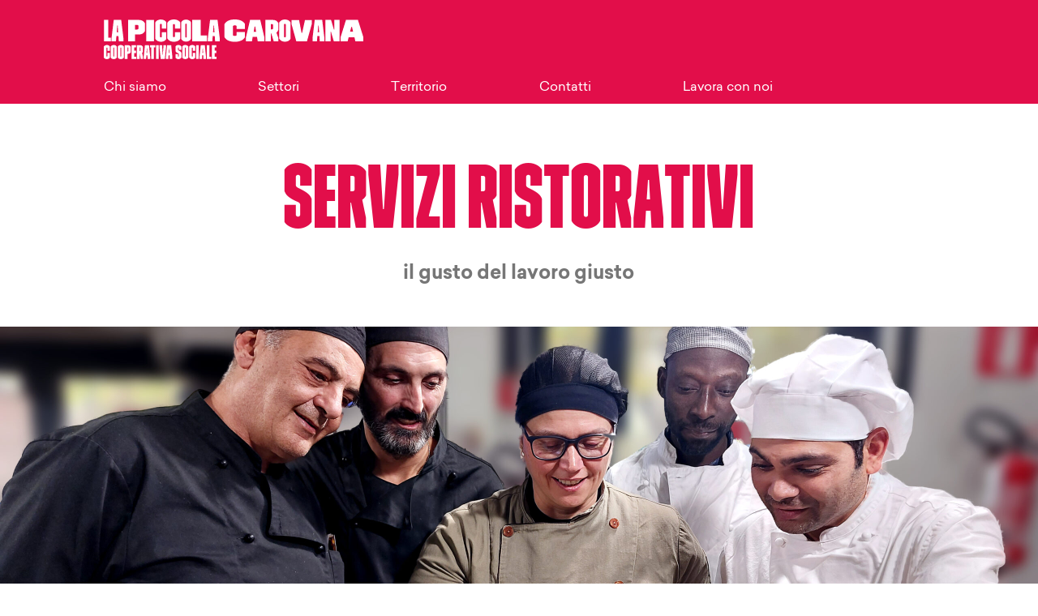

--- FILE ---
content_type: text/html; charset=UTF-8
request_url: https://www.lapiccolacarovana.net/servizi-ristorativi/
body_size: 7986
content:
<!DOCTYPE html>
<!--[if lt IE 7 ]> <html class="ie6" lang="it-IT"> <![endif]-->
<!--[if IE 7 ]>    <html class="ie7" lang="it-IT"> <![endif]-->
<!--[if IE 8 ]>    <html class="ie8" lang="it-IT"> <![endif]-->
<!--[if IE 9 ]>    <html class="ie9" lang="it-IT"> <![endif]-->
<!--[if (gt IE 9)|!(IE)]><!--> <html class="" lang="it-IT"> <!--<![endif]-->
<head>
  	
    <meta charset="UTF-8">
    
    <link rel="apple-touch-icon" sizes="57x57" href="https://www.lapiccolacarovana.net/wp-content/themes/piccola-carovana-2016/images/favicon/apple-touch-icon-57x57.png?v=rMMQWwmLJY">
    <link rel="apple-touch-icon" sizes="60x60" href="https://www.lapiccolacarovana.net/wp-content/themes/piccola-carovana-2016/images/favicon/apple-touch-icon-60x60.png?v=rMMQWwmLJY">
    <link rel="apple-touch-icon" sizes="72x72" href="https://www.lapiccolacarovana.net/wp-content/themes/piccola-carovana-2016/images/favicon/apple-touch-icon-72x72.png?v=rMMQWwmLJY">
    <link rel="apple-touch-icon" sizes="76x76" href="https://www.lapiccolacarovana.net/wp-content/themes/piccola-carovana-2016/images/favicon/apple-touch-icon-76x76.png?v=rMMQWwmLJY">
    <link rel="apple-touch-icon" sizes="114x114" href="https://www.lapiccolacarovana.net/wp-content/themes/piccola-carovana-2016/images/favicon/apple-touch-icon-114x114.png?v=rMMQWwmLJY">
    <link rel="apple-touch-icon" sizes="120x120" href="https://www.lapiccolacarovana.net/wp-content/themes/piccola-carovana-2016/images/favicon/apple-touch-icon-120x120.png?v=rMMQWwmLJY">
    <link rel="apple-touch-icon" sizes="144x144" href="https://www.lapiccolacarovana.net/wp-content/themes/piccola-carovana-2016/images/favicon/apple-touch-icon-144x144.png?v=rMMQWwmLJY">
    <link rel="apple-touch-icon" sizes="152x152" href="https://www.lapiccolacarovana.net/wp-content/themes/piccola-carovana-2016/images/favicon/apple-touch-icon-152x152.png?v=rMMQWwmLJY">
    <link rel="apple-touch-icon" sizes="180x180" href="https://www.lapiccolacarovana.net/wp-content/themes/piccola-carovana-2016/images/favicon/apple-touch-icon-180x180.png?v=rMMQWwmLJY">
    <link rel="icon" type="image/png" href="https://www.lapiccolacarovana.net/wp-content/themes/piccola-carovana-2016/images/favicon/favicon-32x32.png?v=rMMQWwmLJY" sizes="32x32">
    <link rel="icon" type="image/png" href="https://www.lapiccolacarovana.net/wp-content/themes/piccola-carovana-2016/images/favicon/android-chrome-192x192.png?v=rMMQWwmLJY" sizes="192x192">
    <link rel="icon" type="image/png" href="https://www.lapiccolacarovana.net/wp-content/themes/piccola-carovana-2016/images/favicon/favicon-96x96.png?v=rMMQWwmLJY" sizes="96x96">
    <link rel="icon" type="image/png" href="https://www.lapiccolacarovana.net/wp-content/themes/piccola-carovana-2016/images/favicon/favicon-16x16.png?v=rMMQWwmLJY" sizes="16x16">
    <link rel="manifest" href="https://www.lapiccolacarovana.net/wp-content/themes/piccola-carovana-2016/images/favicon/manifest.json?v=rMMQWwmLJY">
    <link rel="mask-icon" href="https://www.lapiccolacarovana.net/wp-content/themes/piccola-carovana-2016/images/favicon/safari-pinned-tab.svg?v=rMMQWwmLJY" color="#5bbad5">
    <link rel="shortcut icon" href="https://www.lapiccolacarovana.net/wp-content/themes/piccola-carovana-2016/images/favicon/favicon.ico?v=rMMQWwmLJY">
    <meta name="apple-mobile-web-app-title" content="">
    <meta name="application-name" content="">
    <meta name="msapplication-TileColor" content="#da532c">
    <meta name="msapplication-TileImage" content="https://www.lapiccolacarovana.net/wp-content/themes/piccola-carovana-2016/images/favicon/mstile-144x144.png?v=rMMQWwmLJY">
    <meta name="theme-color" content="#ffffff">


    <title>Servizi Ristorativi  </title>
    <meta name="viewport" content="width=device-width, initial-scale=1.0">

    <link href='//www.lapiccolacarovana.net/wp-content/cache/wpfc-minified/lbltvxkx/c3jqt.css' rel="stylesheet">

	<meta name='robots' content='max-image-preview:large' />
	<style>img:is([sizes="auto" i], [sizes^="auto," i]) { contain-intrinsic-size: 3000px 1500px }</style>
	<script type="text/javascript">
/* <![CDATA[ */
window._wpemojiSettings = {"baseUrl":"https:\/\/s.w.org\/images\/core\/emoji\/16.0.1\/72x72\/","ext":".png","svgUrl":"https:\/\/s.w.org\/images\/core\/emoji\/16.0.1\/svg\/","svgExt":".svg","source":{"concatemoji":"https:\/\/www.lapiccolacarovana.net\/wp-includes\/js\/wp-emoji-release.min.js?ver=6.8.3"}};
/*! This file is auto-generated */
!function(s,n){var o,i,e;function c(e){try{var t={supportTests:e,timestamp:(new Date).valueOf()};sessionStorage.setItem(o,JSON.stringify(t))}catch(e){}}function p(e,t,n){e.clearRect(0,0,e.canvas.width,e.canvas.height),e.fillText(t,0,0);var t=new Uint32Array(e.getImageData(0,0,e.canvas.width,e.canvas.height).data),a=(e.clearRect(0,0,e.canvas.width,e.canvas.height),e.fillText(n,0,0),new Uint32Array(e.getImageData(0,0,e.canvas.width,e.canvas.height).data));return t.every(function(e,t){return e===a[t]})}function u(e,t){e.clearRect(0,0,e.canvas.width,e.canvas.height),e.fillText(t,0,0);for(var n=e.getImageData(16,16,1,1),a=0;a<n.data.length;a++)if(0!==n.data[a])return!1;return!0}function f(e,t,n,a){switch(t){case"flag":return n(e,"\ud83c\udff3\ufe0f\u200d\u26a7\ufe0f","\ud83c\udff3\ufe0f\u200b\u26a7\ufe0f")?!1:!n(e,"\ud83c\udde8\ud83c\uddf6","\ud83c\udde8\u200b\ud83c\uddf6")&&!n(e,"\ud83c\udff4\udb40\udc67\udb40\udc62\udb40\udc65\udb40\udc6e\udb40\udc67\udb40\udc7f","\ud83c\udff4\u200b\udb40\udc67\u200b\udb40\udc62\u200b\udb40\udc65\u200b\udb40\udc6e\u200b\udb40\udc67\u200b\udb40\udc7f");case"emoji":return!a(e,"\ud83e\udedf")}return!1}function g(e,t,n,a){var r="undefined"!=typeof WorkerGlobalScope&&self instanceof WorkerGlobalScope?new OffscreenCanvas(300,150):s.createElement("canvas"),o=r.getContext("2d",{willReadFrequently:!0}),i=(o.textBaseline="top",o.font="600 32px Arial",{});return e.forEach(function(e){i[e]=t(o,e,n,a)}),i}function t(e){var t=s.createElement("script");t.src=e,t.defer=!0,s.head.appendChild(t)}"undefined"!=typeof Promise&&(o="wpEmojiSettingsSupports",i=["flag","emoji"],n.supports={everything:!0,everythingExceptFlag:!0},e=new Promise(function(e){s.addEventListener("DOMContentLoaded",e,{once:!0})}),new Promise(function(t){var n=function(){try{var e=JSON.parse(sessionStorage.getItem(o));if("object"==typeof e&&"number"==typeof e.timestamp&&(new Date).valueOf()<e.timestamp+604800&&"object"==typeof e.supportTests)return e.supportTests}catch(e){}return null}();if(!n){if("undefined"!=typeof Worker&&"undefined"!=typeof OffscreenCanvas&&"undefined"!=typeof URL&&URL.createObjectURL&&"undefined"!=typeof Blob)try{var e="postMessage("+g.toString()+"("+[JSON.stringify(i),f.toString(),p.toString(),u.toString()].join(",")+"));",a=new Blob([e],{type:"text/javascript"}),r=new Worker(URL.createObjectURL(a),{name:"wpTestEmojiSupports"});return void(r.onmessage=function(e){c(n=e.data),r.terminate(),t(n)})}catch(e){}c(n=g(i,f,p,u))}t(n)}).then(function(e){for(var t in e)n.supports[t]=e[t],n.supports.everything=n.supports.everything&&n.supports[t],"flag"!==t&&(n.supports.everythingExceptFlag=n.supports.everythingExceptFlag&&n.supports[t]);n.supports.everythingExceptFlag=n.supports.everythingExceptFlag&&!n.supports.flag,n.DOMReady=!1,n.readyCallback=function(){n.DOMReady=!0}}).then(function(){return e}).then(function(){var e;n.supports.everything||(n.readyCallback(),(e=n.source||{}).concatemoji?t(e.concatemoji):e.wpemoji&&e.twemoji&&(t(e.twemoji),t(e.wpemoji)))}))}((window,document),window._wpemojiSettings);
/* ]]> */
</script>
<style id='wp-emoji-styles-inline-css' type='text/css'>

	img.wp-smiley, img.emoji {
		display: inline !important;
		border: none !important;
		box-shadow: none !important;
		height: 1em !important;
		width: 1em !important;
		margin: 0 0.07em !important;
		vertical-align: -0.1em !important;
		background: none !important;
		padding: 0 !important;
	}
</style>
<link rel='stylesheet' id='wp-block-library-css' href='//www.lapiccolacarovana.net/wp-content/cache/wpfc-minified/g2ty8rut/c3jqt.css' type='text/css' media='all' />
<style id='classic-theme-styles-inline-css' type='text/css'>
/*! This file is auto-generated */
.wp-block-button__link{color:#fff;background-color:#32373c;border-radius:9999px;box-shadow:none;text-decoration:none;padding:calc(.667em + 2px) calc(1.333em + 2px);font-size:1.125em}.wp-block-file__button{background:#32373c;color:#fff;text-decoration:none}
</style>
<style id='global-styles-inline-css' type='text/css'>
:root{--wp--preset--aspect-ratio--square: 1;--wp--preset--aspect-ratio--4-3: 4/3;--wp--preset--aspect-ratio--3-4: 3/4;--wp--preset--aspect-ratio--3-2: 3/2;--wp--preset--aspect-ratio--2-3: 2/3;--wp--preset--aspect-ratio--16-9: 16/9;--wp--preset--aspect-ratio--9-16: 9/16;--wp--preset--color--black: #000000;--wp--preset--color--cyan-bluish-gray: #abb8c3;--wp--preset--color--white: #ffffff;--wp--preset--color--pale-pink: #f78da7;--wp--preset--color--vivid-red: #cf2e2e;--wp--preset--color--luminous-vivid-orange: #ff6900;--wp--preset--color--luminous-vivid-amber: #fcb900;--wp--preset--color--light-green-cyan: #7bdcb5;--wp--preset--color--vivid-green-cyan: #00d084;--wp--preset--color--pale-cyan-blue: #8ed1fc;--wp--preset--color--vivid-cyan-blue: #0693e3;--wp--preset--color--vivid-purple: #9b51e0;--wp--preset--gradient--vivid-cyan-blue-to-vivid-purple: linear-gradient(135deg,rgba(6,147,227,1) 0%,rgb(155,81,224) 100%);--wp--preset--gradient--light-green-cyan-to-vivid-green-cyan: linear-gradient(135deg,rgb(122,220,180) 0%,rgb(0,208,130) 100%);--wp--preset--gradient--luminous-vivid-amber-to-luminous-vivid-orange: linear-gradient(135deg,rgba(252,185,0,1) 0%,rgba(255,105,0,1) 100%);--wp--preset--gradient--luminous-vivid-orange-to-vivid-red: linear-gradient(135deg,rgba(255,105,0,1) 0%,rgb(207,46,46) 100%);--wp--preset--gradient--very-light-gray-to-cyan-bluish-gray: linear-gradient(135deg,rgb(238,238,238) 0%,rgb(169,184,195) 100%);--wp--preset--gradient--cool-to-warm-spectrum: linear-gradient(135deg,rgb(74,234,220) 0%,rgb(151,120,209) 20%,rgb(207,42,186) 40%,rgb(238,44,130) 60%,rgb(251,105,98) 80%,rgb(254,248,76) 100%);--wp--preset--gradient--blush-light-purple: linear-gradient(135deg,rgb(255,206,236) 0%,rgb(152,150,240) 100%);--wp--preset--gradient--blush-bordeaux: linear-gradient(135deg,rgb(254,205,165) 0%,rgb(254,45,45) 50%,rgb(107,0,62) 100%);--wp--preset--gradient--luminous-dusk: linear-gradient(135deg,rgb(255,203,112) 0%,rgb(199,81,192) 50%,rgb(65,88,208) 100%);--wp--preset--gradient--pale-ocean: linear-gradient(135deg,rgb(255,245,203) 0%,rgb(182,227,212) 50%,rgb(51,167,181) 100%);--wp--preset--gradient--electric-grass: linear-gradient(135deg,rgb(202,248,128) 0%,rgb(113,206,126) 100%);--wp--preset--gradient--midnight: linear-gradient(135deg,rgb(2,3,129) 0%,rgb(40,116,252) 100%);--wp--preset--font-size--small: 13px;--wp--preset--font-size--medium: 20px;--wp--preset--font-size--large: 36px;--wp--preset--font-size--x-large: 42px;--wp--preset--spacing--20: 0.44rem;--wp--preset--spacing--30: 0.67rem;--wp--preset--spacing--40: 1rem;--wp--preset--spacing--50: 1.5rem;--wp--preset--spacing--60: 2.25rem;--wp--preset--spacing--70: 3.38rem;--wp--preset--spacing--80: 5.06rem;--wp--preset--shadow--natural: 6px 6px 9px rgba(0, 0, 0, 0.2);--wp--preset--shadow--deep: 12px 12px 50px rgba(0, 0, 0, 0.4);--wp--preset--shadow--sharp: 6px 6px 0px rgba(0, 0, 0, 0.2);--wp--preset--shadow--outlined: 6px 6px 0px -3px rgba(255, 255, 255, 1), 6px 6px rgba(0, 0, 0, 1);--wp--preset--shadow--crisp: 6px 6px 0px rgba(0, 0, 0, 1);}:where(.is-layout-flex){gap: 0.5em;}:where(.is-layout-grid){gap: 0.5em;}body .is-layout-flex{display: flex;}.is-layout-flex{flex-wrap: wrap;align-items: center;}.is-layout-flex > :is(*, div){margin: 0;}body .is-layout-grid{display: grid;}.is-layout-grid > :is(*, div){margin: 0;}:where(.wp-block-columns.is-layout-flex){gap: 2em;}:where(.wp-block-columns.is-layout-grid){gap: 2em;}:where(.wp-block-post-template.is-layout-flex){gap: 1.25em;}:where(.wp-block-post-template.is-layout-grid){gap: 1.25em;}.has-black-color{color: var(--wp--preset--color--black) !important;}.has-cyan-bluish-gray-color{color: var(--wp--preset--color--cyan-bluish-gray) !important;}.has-white-color{color: var(--wp--preset--color--white) !important;}.has-pale-pink-color{color: var(--wp--preset--color--pale-pink) !important;}.has-vivid-red-color{color: var(--wp--preset--color--vivid-red) !important;}.has-luminous-vivid-orange-color{color: var(--wp--preset--color--luminous-vivid-orange) !important;}.has-luminous-vivid-amber-color{color: var(--wp--preset--color--luminous-vivid-amber) !important;}.has-light-green-cyan-color{color: var(--wp--preset--color--light-green-cyan) !important;}.has-vivid-green-cyan-color{color: var(--wp--preset--color--vivid-green-cyan) !important;}.has-pale-cyan-blue-color{color: var(--wp--preset--color--pale-cyan-blue) !important;}.has-vivid-cyan-blue-color{color: var(--wp--preset--color--vivid-cyan-blue) !important;}.has-vivid-purple-color{color: var(--wp--preset--color--vivid-purple) !important;}.has-black-background-color{background-color: var(--wp--preset--color--black) !important;}.has-cyan-bluish-gray-background-color{background-color: var(--wp--preset--color--cyan-bluish-gray) !important;}.has-white-background-color{background-color: var(--wp--preset--color--white) !important;}.has-pale-pink-background-color{background-color: var(--wp--preset--color--pale-pink) !important;}.has-vivid-red-background-color{background-color: var(--wp--preset--color--vivid-red) !important;}.has-luminous-vivid-orange-background-color{background-color: var(--wp--preset--color--luminous-vivid-orange) !important;}.has-luminous-vivid-amber-background-color{background-color: var(--wp--preset--color--luminous-vivid-amber) !important;}.has-light-green-cyan-background-color{background-color: var(--wp--preset--color--light-green-cyan) !important;}.has-vivid-green-cyan-background-color{background-color: var(--wp--preset--color--vivid-green-cyan) !important;}.has-pale-cyan-blue-background-color{background-color: var(--wp--preset--color--pale-cyan-blue) !important;}.has-vivid-cyan-blue-background-color{background-color: var(--wp--preset--color--vivid-cyan-blue) !important;}.has-vivid-purple-background-color{background-color: var(--wp--preset--color--vivid-purple) !important;}.has-black-border-color{border-color: var(--wp--preset--color--black) !important;}.has-cyan-bluish-gray-border-color{border-color: var(--wp--preset--color--cyan-bluish-gray) !important;}.has-white-border-color{border-color: var(--wp--preset--color--white) !important;}.has-pale-pink-border-color{border-color: var(--wp--preset--color--pale-pink) !important;}.has-vivid-red-border-color{border-color: var(--wp--preset--color--vivid-red) !important;}.has-luminous-vivid-orange-border-color{border-color: var(--wp--preset--color--luminous-vivid-orange) !important;}.has-luminous-vivid-amber-border-color{border-color: var(--wp--preset--color--luminous-vivid-amber) !important;}.has-light-green-cyan-border-color{border-color: var(--wp--preset--color--light-green-cyan) !important;}.has-vivid-green-cyan-border-color{border-color: var(--wp--preset--color--vivid-green-cyan) !important;}.has-pale-cyan-blue-border-color{border-color: var(--wp--preset--color--pale-cyan-blue) !important;}.has-vivid-cyan-blue-border-color{border-color: var(--wp--preset--color--vivid-cyan-blue) !important;}.has-vivid-purple-border-color{border-color: var(--wp--preset--color--vivid-purple) !important;}.has-vivid-cyan-blue-to-vivid-purple-gradient-background{background: var(--wp--preset--gradient--vivid-cyan-blue-to-vivid-purple) !important;}.has-light-green-cyan-to-vivid-green-cyan-gradient-background{background: var(--wp--preset--gradient--light-green-cyan-to-vivid-green-cyan) !important;}.has-luminous-vivid-amber-to-luminous-vivid-orange-gradient-background{background: var(--wp--preset--gradient--luminous-vivid-amber-to-luminous-vivid-orange) !important;}.has-luminous-vivid-orange-to-vivid-red-gradient-background{background: var(--wp--preset--gradient--luminous-vivid-orange-to-vivid-red) !important;}.has-very-light-gray-to-cyan-bluish-gray-gradient-background{background: var(--wp--preset--gradient--very-light-gray-to-cyan-bluish-gray) !important;}.has-cool-to-warm-spectrum-gradient-background{background: var(--wp--preset--gradient--cool-to-warm-spectrum) !important;}.has-blush-light-purple-gradient-background{background: var(--wp--preset--gradient--blush-light-purple) !important;}.has-blush-bordeaux-gradient-background{background: var(--wp--preset--gradient--blush-bordeaux) !important;}.has-luminous-dusk-gradient-background{background: var(--wp--preset--gradient--luminous-dusk) !important;}.has-pale-ocean-gradient-background{background: var(--wp--preset--gradient--pale-ocean) !important;}.has-electric-grass-gradient-background{background: var(--wp--preset--gradient--electric-grass) !important;}.has-midnight-gradient-background{background: var(--wp--preset--gradient--midnight) !important;}.has-small-font-size{font-size: var(--wp--preset--font-size--small) !important;}.has-medium-font-size{font-size: var(--wp--preset--font-size--medium) !important;}.has-large-font-size{font-size: var(--wp--preset--font-size--large) !important;}.has-x-large-font-size{font-size: var(--wp--preset--font-size--x-large) !important;}
:where(.wp-block-post-template.is-layout-flex){gap: 1.25em;}:where(.wp-block-post-template.is-layout-grid){gap: 1.25em;}
:where(.wp-block-columns.is-layout-flex){gap: 2em;}:where(.wp-block-columns.is-layout-grid){gap: 2em;}
:root :where(.wp-block-pullquote){font-size: 1.5em;line-height: 1.6;}
</style>
<script type="text/javascript" src="https://www.lapiccolacarovana.net/wp-includes/js/jquery/jquery.min.js?ver=3.7.1" id="jquery-core-js"></script>
<script type="text/javascript" src="https://www.lapiccolacarovana.net/wp-includes/js/jquery/jquery-migrate.min.js?ver=3.4.1" id="jquery-migrate-js"></script>
<link rel="https://api.w.org/" href="https://www.lapiccolacarovana.net/wp-json/" /><link rel="alternate" title="JSON" type="application/json" href="https://www.lapiccolacarovana.net/wp-json/wp/v2/pages/3045" /><link rel="EditURI" type="application/rsd+xml" title="RSD" href="https://www.lapiccolacarovana.net/xmlrpc.php?rsd" />
<meta name="generator" content="WordPress 6.8.3" />
<link rel="canonical" href="https://www.lapiccolacarovana.net/servizi-ristorativi/" />
<link rel='shortlink' href='https://www.lapiccolacarovana.net/?p=3045' />
<link rel="alternate" title="oEmbed (JSON)" type="application/json+oembed" href="https://www.lapiccolacarovana.net/wp-json/oembed/1.0/embed?url=https%3A%2F%2Fwww.lapiccolacarovana.net%2Fservizi-ristorativi%2F" />
<link rel="alternate" title="oEmbed (XML)" type="text/xml+oembed" href="https://www.lapiccolacarovana.net/wp-json/oembed/1.0/embed?url=https%3A%2F%2Fwww.lapiccolacarovana.net%2Fservizi-ristorativi%2F&#038;format=xml" />
		<style type="text/css" id="wp-custom-css">
			/* Aumenta la distanza tra le voci del menu in alto */
.nav__list > .nav__item {
  margin-right: 90px; /* Cambia questo valore per regolare lo spazio */
}

/* Rimuove lo spazio dall'ultima voce */
.nav__list > .nav__item:last-child {
  margin-right: 0;
}
		</style>
		  </head>

  <body data-rsssl=1 class="wp-singular page-template-default page page-id-3045 wp-theme-piccola-carovana-2016">

  <header class="header" role="banner">
    <div class="wrapper">
      <a class="logo" href="https://www.lapiccolacarovana.net"><img src="https://www.lapiccolacarovana.net/wp-content/themes/piccola-carovana-2016/images/logo-carovana-steso-bianco.svg" alt="" /></a>
      <a href="javascript:;" class="nav__toggle j-nav-toggle" data-toggleclass-target=".j-nav">Menu <span class="icon-chevron-down"></span></a>
    </div>
    <div class="wrapper">
      <nav class="nav j-nav">
        <ul class="nav__list">
          <li id="menu-item-54" class="menu-item menu-item-type-post_type menu-item-object-page menu-item-54 nav__item"><a class="nav__link j-nav__link"href="https://www.lapiccolacarovana.net/chi-siamo/">Chi siamo</a></li>
<li id="menu-item-300" class="menu-item menu-item-type-post_type menu-item-object-page menu-item-300 nav__item"><a class="nav__link j-nav__link"href="https://www.lapiccolacarovana.net/settori/">Settori</a></li>
<li id="menu-item-296" class="menu-item menu-item-type-post_type menu-item-object-page menu-item-296 nav__item"><a class="nav__link j-nav__link"href="https://www.lapiccolacarovana.net/territorio/">Territorio</a></li>
<li id="menu-item-171" class="menu-item menu-item-type-post_type menu-item-object-page menu-item-171 nav__item"><a class="nav__link j-nav__link"href="https://www.lapiccolacarovana.net/contatti/">Contatti</a></li>
<li id="menu-item-2778" class="menu-item menu-item-type-custom menu-item-object-custom menu-item-2778 nav__item"><a class="nav__link j-nav__link"href="https://www.lapiccolacarovana.net/lavora-con-noi/">Lavora con noi</a></li>
        </ul>
      </nav><!--end .nav-->
    </div>
  </header>

	
	
		<main role="main">
		<div class="wrapper">
			<div class="hgroup">
				<h1 class="page-title">Servizi Ristorativi</h1>
				<h2>il gusto del lavoro giusto</h2>
			</div>
		</div>

									
									<div class="block block--hero block--hero-plus" id="">
								<div class="block__inner">
									<div class="block__thumb block__thumb--picture">
									<img src="https://www.lapiccolacarovana.net/wp-content/uploads/2024/01/copertina-ristorazione-scaled.jpg">
									</div>
								</div>
							</div>
												<div class="block--text" id="">
							<div class="wrapper">
								<p>Il Settore Servizi Ristorativi si trova a Bologna all’interno del<strong> Parco della settecentesca Villa Pallavicini. </strong></p>
<p><strong>La Maison Ristorazione </strong>è il nostro centro cottura che lavora <strong>7 giorni su 7</strong> e <strong>365 giorni l’anno</strong>.</p>
<p>Prepariamo pasti in <strong>monoporzione, termosigillati</strong> che veicoliamo presso la tua azienda o la tua struttura.</p>
<p>Proponiamo <strong>menù stagionali</strong> con<strong> proposte a scelta</strong> e <strong>soluzioni personalizzate</strong> su richiesta del cliente.</p>
<p>Qui, facciamo formazione e inserimento lavorativo dando un’opportunità professionale a persone che insieme a noi imparano, crescono e ripartono.</p>
<p><strong>Accogliere il lavoro e lavorare sull’accoglienza</strong> è il nostro motto.</p>
<p>La Maison Ristorazione è in via Marco Emilio Lepido 196/3, Bologna.<br />
Per informazioni e preventivi: chiamaci al<span style="color: #86083b;"> <strong><b>375 5605337</b></strong></span> oppure scrivici a <strong><span style="color: #86083b;">ristorazione@lapiccolacarovana.it</span>  </strong></p>
<p>&nbsp;</p>
							</div>
						</div>
												<div class="block block--gallery" id="">
																	<figure class="block__thumb">
										<a href="https://www.lapiccolacarovana.net/wp-content/uploads/2023/03/DSC_0065-1.png" itemprop="contentUrl" data-size="890x1024">
											<img src="https://www.lapiccolacarovana.net/wp-content/uploads/2023/03/DSC_0065-1-800x600.png" alt="">	
										</a>	
									</figure>
																	<figure class="block__thumb">
										<a href="https://www.lapiccolacarovana.net/wp-content/uploads/2023/03/DSC_0005-scaled.jpg" itemprop="contentUrl" data-size="877x1024">
											<img src="https://www.lapiccolacarovana.net/wp-content/uploads/2023/03/DSC_0005-800x600.jpg" alt="">	
										</a>	
									</figure>
																	<figure class="block__thumb">
										<a href="https://www.lapiccolacarovana.net/wp-content/uploads/2023/03/DSC_0029-scaled.jpg" itemprop="contentUrl" data-size="1024x999">
											<img src="https://www.lapiccolacarovana.net/wp-content/uploads/2023/03/DSC_0029-800x600.jpg" alt="">	
										</a>	
									</figure>
																	<figure class="block__thumb">
										<a href="https://www.lapiccolacarovana.net/wp-content/uploads/2023/03/DSC_0056.png" itemprop="contentUrl" data-size="1024x729">
											<img src="https://www.lapiccolacarovana.net/wp-content/uploads/2023/03/DSC_0056-800x600.png" alt="">	
										</a>	
									</figure>
																	<figure class="block__thumb">
										<a href="https://www.lapiccolacarovana.net/wp-content/uploads/2023/03/DSC_0057.png" itemprop="contentUrl" data-size="1024x711">
											<img src="https://www.lapiccolacarovana.net/wp-content/uploads/2023/03/DSC_0057-800x600.png" alt="">	
										</a>	
									</figure>
																	<figure class="block__thumb">
										<a href="https://www.lapiccolacarovana.net/wp-content/uploads/2023/03/cuochi.png" itemprop="contentUrl" data-size="1024x660">
											<img src="https://www.lapiccolacarovana.net/wp-content/uploads/2023/03/cuochi-800x600.png" alt="">	
										</a>	
									</figure>
																	<figure class="block__thumb">
										<a href="https://www.lapiccolacarovana.net/wp-content/uploads/2024/01/20231129_142900-scaled.jpg" itemprop="contentUrl" data-size="929x1024">
											<img src="https://www.lapiccolacarovana.net/wp-content/uploads/2024/01/20231129_142900-800x600.jpg" alt="">	
										</a>	
									</figure>
																	<figure class="block__thumb">
										<a href="https://www.lapiccolacarovana.net/wp-content/uploads/2024/01/20231129_143018-scaled.jpg" itemprop="contentUrl" data-size="1024x1015">
											<img src="https://www.lapiccolacarovana.net/wp-content/uploads/2024/01/20231129_143018-800x600.jpg" alt="">	
										</a>	
									</figure>
																<footer>
									<a href="" class="btn btn--outline block--gallery--btn--j">Guarda tutte</a>
								</footer>
							</div>
							</main>


	<nav class="nav nav--footer">
		<div class="wrapper">
			<ul class="nav__list">
				<li id="menu-item-3608" class="menu-item menu-item-type-post_type menu-item-object-page menu-item-3608 nav__item"><a class="nav__link j-nav__link"href="https://www.lapiccolacarovana.net/certificazioni/">Certificazioni</a></li>
<li id="menu-item-3609" class="menu-item menu-item-type-post_type menu-item-object-page menu-item-3609 nav__item"><a class="nav__link j-nav__link"href="https://www.lapiccolacarovana.net/trasparenza/">Trasparenza</a></li>
<li id="menu-item-3610" class="menu-item menu-item-type-post_type menu-item-object-page menu-item-3610 nav__item"><a class="nav__link j-nav__link"href="https://www.lapiccolacarovana.net/whistleblowing/">WHISTLEBLOWING</a></li>
<li id="menu-item-3618" class="menu-item menu-item-type-custom menu-item-object-custom menu-item-3618 nav__item"><a class="nav__link j-nav__link"href="https://www.instagram.com/lapiccolacarovana_coopsociale/">Instagram</a></li>
<li id="menu-item-3619" class="menu-item menu-item-type-custom menu-item-object-custom menu-item-3619 nav__item"><a class="nav__link j-nav__link"href="https://www.facebook.com/lapiccolacarovana">Facebook</a></li>
			</ul>
		</div>
	</nav>

	<footer class="footer" role="contentinfo">
		<div class="wrapper footer__main">
			<div class="footer__logo">
				<a class="logo" href="https://www.lapiccolacarovana.net"><img src="https://www.lapiccolacarovana.net/wp-content/themes/piccola-carovana-2016/images/logo-carovana-compatto-colori.svg" alt="La piccola carovana" /></a>		</div>
			<div class="vcard">
				<div class="adr">
					<div class="street-address">via Ligabue 215/1</div>
					<span class="postal-code">40014</span>,
					<span class="locality">Crevalcore (BO)</span>,
				</div>
				<div class="tel">Tel 051 98 09 87<br>Fax 051 98 22 76</div>
				<a href="https://www.lapiccolacarovana.net/informativa-per-il-trattamento-dei-dati-personali/">Privacy Policy</a>
			</div>
			<div class="wrapper footer__sponsor">
				<div class="colgroup-4">
					<div class="col col--label">
						<span>Il nostro network</span>
					</div>
					<!--
					<div class="col">
						<a href="http://pallone.lapiccolacarovana.net" target="_blank">
							<img src="https://www.lapiccolacarovana.net/wp-content/themes/piccola-carovana-2016/images/logo-pallone-compatto-grigio.svg" alt="">
						</a>
					</div>
					<div class="col">
						<a href="http://labucadelpallone.lapiccolacarovana.net">
							<img src="https://www.lapiccolacarovana.net/wp-content/themes/piccola-carovana-2016/images/logo-osteria-compatto-grigio.svg" alt="">
						</a>
					</div>
					<div class="col">
						<a href="http://lemontagnole.lapiccolacarovana.net/">
							<img src="https://www.lapiccolacarovana.net/wp-content/themes/piccola-carovana-2016/images/logo-le-montagnole-steso.svg" alt="">
						</a>
					</div>-->
					<div class="col">
						<a href="http://pallavicini.lapiccolacarovana.net">
						<img src="https://www.lapiccolacarovana.net/wp-content/themes/piccola-carovana-2016/images/logo-pallavicini-compatto-grigio.svg" alt="">
						</a>
					</div>
					<div class="col">
						<a href="https://bedandbike.lapiccolacarovana.net/">
						<img src="https://www.lapiccolacarovana.net/wp-content/themes/piccola-carovana-2016/images/logo_bed_bike.svg" alt="">
						</a>
					</div>

				</div>
			</div>
		</div>

		<div class="credits">
			<p>Iscrizione Camera di commercio/P.IVA/C.F: 02363141207 - Capitale Sociale: € 126751,96</p>
			<p>Design <a href="http://emmaboshi.net">Emmaboshi studio</a></p>
		</div>
	</footer>


	<!-- Root element of PhotoSwipe. Must have class pswp. -->
	<div class="pswp" tabindex="-1" role="dialog" aria-hidden="true">

	    <!-- Background of PhotoSwipe.
	         It's a separate element as animating opacity is faster than rgba(). -->
	    <div class="pswp__bg"></div>

	    <!-- Slides wrapper with overflow:hidden. -->
	    <div class="pswp__scroll-wrap">

	        <!-- Container that holds slides.
	            PhotoSwipe keeps only 3 of them in the DOM to save memory.
	            Don't modify these 3 pswp__item elements, data is added later on. -->
	        <div class="pswp__container">
	            <div class="pswp__item"></div>
	            <div class="pswp__item"></div>
	            <div class="pswp__item"></div>
	        </div>

	        <!-- Default (PhotoSwipeUI_Default) interface on top of sliding area. Can be changed. -->
	        <div class="pswp__ui pswp__ui--hidden">

	            <div class="pswp__top-bar">

	                <!--  Controls are self-explanatory. Order can be changed. -->

	                <div class="pswp__counter"></div>

	                <button class="pswp__button pswp__button--close" title="Close (Esc)"></button>

	                <button class="pswp__button pswp__button--share" title="Share"></button>

	                <button class="pswp__button pswp__button--fs" title="Toggle fullscreen"></button>

	                <button class="pswp__button pswp__button--zoom" title="Zoom in/out"></button>

	                <!-- Preloader demo http://codepen.io/dimsemenov/pen/yyBWoR -->
	                <!-- element will get class pswp__preloader--active when preloader is running -->
	                <div class="pswp__preloader">
	                    <div class="pswp__preloader__icn">
	                      <div class="pswp__preloader__cut">
	                        <div class="pswp__preloader__donut"></div>
	                      </div>
	                    </div>
	                </div>
	            </div>

	            <div class="pswp__share-modal pswp__share-modal--hidden pswp__single-tap">
	                <div class="pswp__share-tooltip"></div>
	            </div>

	            <button class="pswp__button pswp__button--arrow--left" title="Previous (arrow left)">
	            </button>

	            <button class="pswp__button pswp__button--arrow--right" title="Next (arrow right)">
	            </button>

	            <div class="pswp__caption">
	                <div class="pswp__caption__center"></div>
	            </div>

	        </div>

	    </div>

	</div>


	<script type="speculationrules">
{"prefetch":[{"source":"document","where":{"and":[{"href_matches":"\/*"},{"not":{"href_matches":["\/wp-*.php","\/wp-admin\/*","\/wp-content\/uploads\/*","\/wp-content\/*","\/wp-content\/plugins\/*","\/wp-content\/themes\/piccola-carovana-2016\/*","\/*\\?(.+)"]}},{"not":{"selector_matches":"a[rel~=\"nofollow\"]"}},{"not":{"selector_matches":".no-prefetch, .no-prefetch a"}}]},"eagerness":"conservative"}]}
</script>
<script type="text/javascript" src="https://www.lapiccolacarovana.net/wp-content/themes/piccola-carovana-2016/js/main.js?ver=1.10" id="siteScripts-js"></script>
<script type="text/javascript" src="https://www.lapiccolacarovana.net/wp-content/themes/piccola-carovana-2016/js/photoswipe.min.js?ver=1.10" id="photoswipe-js"></script>
<script type="text/javascript" src="https://www.lapiccolacarovana.net/wp-content/themes/piccola-carovana-2016/js/photoswipe-ui-default.min.js?ver=1.10" id="photoswipe_ui-js"></script>
<script type="text/javascript" src="https://www.lapiccolacarovana.net/wp-content/themes/piccola-carovana-2016/js/photoswipe_usr.js?ver=1.10" id="photoswipe_user-js"></script>
	<script type='text/javascript'>
	    $(document).ready(function () {
			$('.single-item').slick();

	        $('.nav__toggle').click(function(){
	        	$('.header').toggleClass('isActive')
	        })
			$('.col--colorblock').click(function(){
	        	window.location.href = $(this).find('a').attr('href');
	        	console.log( $(this).find('a').attr('href'))
	        })

			jQuery(document).scroll(function() {
				if(jQuery(document).scrollTop() > 10){
					jQuery('.home .header').addClass('j-sticky');
				} else{
					jQuery('.home .header').removeClass('j-sticky');
				}
			});
	    });
	</script>

	<script>
	  (function(i,s,o,g,r,a,m){i['GoogleAnalyticsObject']=r;i[r]=i[r]||function(){
	  (i[r].q=i[r].q||[]).push(arguments)},i[r].l=1*new Date();a=s.createElement(o),
	  m=s.getElementsByTagName(o)[0];a.async=1;a.src=g;m.parentNode.insertBefore(a,m)
	  })(window,document,'script','https://www.google-analytics.com/analytics.js','ga');

	  ga('create', 'UA-77168080-1', 'auto');
	  ga('send', 'pageview');

	</script>

</body>
</html><!-- WP Fastest Cache file was created in 0.068 seconds, on October 21, 2025 @ 4:32 pm -->

--- FILE ---
content_type: text/css
request_url: https://www.lapiccolacarovana.net/wp-content/cache/wpfc-minified/lbltvxkx/c3jqt.css
body_size: 11826
content:
@import url(//hello.myfonts.net/count/309581);
@font-face {font-family: 'TrimPosterWebExtraCompressed';src: url(//www.lapiccolacarovana.net/wp-content/themes/piccola-carovana-2016/webfonts/309581_0_0.eot);src: url(//www.lapiccolacarovana.net/wp-content/themes/piccola-carovana-2016/webfonts/309581_0_0.eot?#iefix) format('embedded-opentype'),url(//www.lapiccolacarovana.net/wp-content/themes/piccola-carovana-2016/webfonts/309581_0_0.woff2) format('woff2'),url(//www.lapiccolacarovana.net/wp-content/themes/piccola-carovana-2016/webfonts/309581_0_0.woff) format('woff'),url(//www.lapiccolacarovana.net/wp-content/themes/piccola-carovana-2016/webfonts/309581_0_0.ttf) format('truetype');}
@font-face {font-family: 'Sailec-Bold';src: url(//www.lapiccolacarovana.net/wp-content/themes/piccola-carovana-2016/webfonts/309581_1_0.eot);src: url(//www.lapiccolacarovana.net/wp-content/themes/piccola-carovana-2016/webfonts/309581_1_0.eot?#iefix) format('embedded-opentype'),url(//www.lapiccolacarovana.net/wp-content/themes/piccola-carovana-2016/webfonts/309581_1_0.woff2) format('woff2'),url(//www.lapiccolacarovana.net/wp-content/themes/piccola-carovana-2016/webfonts/309581_1_0.woff) format('woff'),url(//www.lapiccolacarovana.net/wp-content/themes/piccola-carovana-2016/webfonts/309581_1_0.ttf) format('truetype');}
@font-face {font-family: 'Sailec-Regular';src: url(//www.lapiccolacarovana.net/wp-content/themes/piccola-carovana-2016/webfonts/309581_2_0.eot);src: url(//www.lapiccolacarovana.net/wp-content/themes/piccola-carovana-2016/webfonts/309581_2_0.eot?#iefix) format('embedded-opentype'),url(//www.lapiccolacarovana.net/wp-content/themes/piccola-carovana-2016/webfonts/309581_2_0.woff2) format('woff2'),url(//www.lapiccolacarovana.net/wp-content/themes/piccola-carovana-2016/webfonts/309581_2_0.woff) format('woff'),url(//www.lapiccolacarovana.net/wp-content/themes/piccola-carovana-2016/webfonts/309581_2_0.ttf) format('truetype');} .page-title {
font-family: "Oswald", Times, Helvetica, Arial, sans-serif; }
textarea, body, p, h1, h2, h3, h4, h5, h6 {
font-family: "Sailec-regular", Helvetica, Arial, sans-serif; } .mod:before, .mod:after {
content: ' ';
display: table; }
.mod:after {
clear: both; }        html {
-ms-text-size-adjust: 100%; -webkit-text-size-adjust: 100%; -webkit-tap-highlight-color: transparent; } body {
margin: 0;
min-width: 320px; }  article, aside, details, figcaption, figure, footer, header, hgroup, main, menu, nav, section, summary {
display: block; } audio, canvas, progress, video {
display: inline-block; vertical-align: baseline; max-width: 100%; } audio:not([controls]) {
display: none;
height: 0; } [hidden], template {
display: none; }  a {
background-color: transparent; } a:active, a:hover {
outline: 0; }   b, strong {
font-weight: bold; } dfn {
font-style: italic; } h1 {
font-size: 32px;
font-size: 2rem;
margin: 10px 0;
margin: 0.67rem 0; } mark {
background: #ff0;
color: #000; } figcaption, .block--card time, .block--card .block__category, .credits, .header__address, small {
font-size: 80%; } sub, sup {
font-size: 75%;
line-height: 0;
position: relative;
vertical-align: baseline; }
sup {
top: -0.5em; }
sub {
bottom: -0.25em; }  img {
border: 0; } svg:not(:root) {
overflow: hidden; }  hr {
box-sizing: content-box;
height: 0; } pre {
overflow: auto; } code, kbd, pre, samp {
font-family: monospace, monospace;
font-size: 1em; }   input, optgroup, select {
color: inherit; font: inherit; margin: 0; } button {
overflow: visible; } button, select {
text-transform: none; } button, html input[type="button"], input[type="reset"], input[type="submit"] {
-webkit-appearance: button; cursor: pointer; } button[disabled], html input[disabled] {
cursor: default; } button::-moz-focus-inner, input::-moz-focus-inner {
border: 0;
padding: 0; } input {
line-height: normal; } input[type="checkbox"], input[type="radio"] {
padding: 0; } input[type="number"]::-webkit-inner-spin-button, input[type="number"]::-webkit-outer-spin-button {
height: auto; } input[type="search"] {
-webkit-appearance: none; } input[type="search"]::-webkit-search-cancel-button, input[type="search"]::-webkit-search-decoration {
-webkit-appearance: none; } fieldset {
border: 1px solid #c0c0c0;
margin: 0 2px;
padding: 0.35em 0.625em 0.75em; } legend {
border: 0; padding: 0; } textarea {
overflow: auto; } optgroup {
font-weight: bold; }  table {
border-collapse: collapse;
border-spacing: 0; }
td, th {
padding: 0; }  html {
box-sizing: border-box; }
*, *:before, *:after {
box-sizing: inherit; }              @media only screen and (max-width: 29em) {
.hide-small {
display: none; } }
@media only screen and (min-width: 29em) and (max-width: 64em) {
.hide-med {
display: none; } }
@media only screen and (min-width: 64em) {
.hide-large {
display: none; } } .align-right {
text-align: right; }
.align-center {
text-align: center; } .single-block {
padding: 16px;
padding: 1rem; }
@media only screen and (min-width: 48em) {
.single-block {
padding: 2rem 1rem; } } .slick-slider {
position: relative;
display: block;
box-sizing: border-box;
-webkit-user-select: none;
-moz-user-select: none;
-ms-user-select: none;
user-select: none;
-webkit-touch-callout: none;
-khtml-user-select: none;
-ms-touch-action: pan-y;
touch-action: pan-y;
-webkit-tap-highlight-color: transparent; }
.slick-list {
position: relative;
display: block;
overflow: hidden;
margin: 0;
padding: 0; }
.slick-list:focus {
outline: none; }
.slick-list.dragging {
cursor: pointer;
cursor: hand; }
.slick-slider .slick-track, .slick-slider .slick-list {
-webkit-transform: translate3d(0, 0, 0);
-ms-transform: translate3d(0, 0, 0);
transform: translate3d(0, 0, 0); }
.slick-track {
position: relative;
top: 0;
left: 0;
display: block; }
.slick-track:before, .slick-track:after {
display: table;
content: ''; }
.slick-track:after {
clear: both; }
.slick-loading .slick-track {
visibility: hidden; }
.slick-slide {
display: none;
float: left;
height: 100%;
min-height: 1px; }
[dir='rtl'] .slick-slide {
float: right; }
.slick-slide img {
display: block; }
.slick-slide.slick-loading img {
display: none; }
.slick-slide.dragging img {
pointer-events: none; }
.slick-initialized .slick-slide {
display: block; }
.slick-loading .slick-slide {
visibility: hidden; }
.slick-vertical .slick-slide {
display: block;
height: auto;
border: 1px solid transparent; }
.slick-arrow.slick-hidden {
display: none; } html.swipebox-html.swipebox-touch {
overflow: hidden !important; }
#swipebox-overlay img {
border: none !important; }
#swipebox-overlay {
width: 100%;
height: 100%;
position: fixed;
top: 0;
left: 0;
z-index: 99999 !important;
overflow: hidden;
-webkit-user-select: none;
-moz-user-select: none;
-ms-user-select: none;
user-select: none; }
#swipebox-container {
position: relative;
width: 100%;
height: 100%; }
#swipebox-slider {
transition: -webkit-transform 0.4s ease;
transition: transform 0.4s ease;
transition: -webkit-transform 0.4s ease, -webkit-transform 0.4s ease;
transition: transform 0.4s ease, -webkit-transform 0.4s ease;
height: 100%;
left: 0;
top: 0;
width: 100%;
white-space: nowrap;
position: absolute;
display: none;
cursor: pointer; }
#swipebox-slider .slide {
height: 100%;
width: 100%;
line-height: 1px;
text-align: center;
display: inline-block; }
#swipebox-slider .slide:before {
content: "";
display: inline-block;
height: 50%;
width: 1px;
margin-right: -1px; }
#swipebox-slider .slide img, #swipebox-slider .slide .swipebox-video-container, #swipebox-slider .slide .swipebox-inline-container {
display: inline-block;
max-height: 100%;
max-width: 100%;
margin: 0;
padding: 0;
width: auto;
height: auto;
vertical-align: middle; }
#swipebox-slider .slide .swipebox-video-container {
background: none;
max-width: 1140px;
max-height: 100%;
width: 100%;
padding: 5%;
box-sizing: border-box; }
#swipebox-slider .slide .swipebox-video-container .swipebox-video {
width: 100%;
height: 0;
padding-bottom: 56.25%;
overflow: hidden;
position: relative; }
#swipebox-slider .slide .swipebox-video-container .swipebox-video iframe {
width: 100% !important;
height: 100% !important;
position: absolute;
top: 0;
left: 0; }
#swipebox-slider .slide-loading {
background: url(//www.lapiccolacarovana.net/wp-content/themes/piccola-carovana-2016/images/swipebox/loader.gif) no-repeat center center; }
#swipebox-bottom-bar, #swipebox-top-bar {
transition: 0.5s;
position: absolute;
left: 0;
z-index: 999;
height: 50px;
width: 100%; }
#swipebox-bottom-bar {
bottom: -50px; }
#swipebox-bottom-bar.visible-bars {
-webkit-transform: translate3d(0, -50px, 0);
transform: translate3d(0, -50px, 0); }
#swipebox-top-bar {
top: -50px; }
#swipebox-top-bar.visible-bars {
-webkit-transform: translate3d(0, 50px, 0);
transform: translate3d(0, 50px, 0); }
#swipebox-title {
display: block;
width: 100%;
text-align: center; }
#swipebox-prev, #swipebox-next, #swipebox-close {
background-image: url(//www.lapiccolacarovana.net/wp-content/themes/piccola-carovana-2016/images/swipebox/icons.png);
background-repeat: no-repeat;
border: none !important;
text-decoration: none !important;
cursor: pointer;
width: 50px;
height: 50px;
top: 0; }
#swipebox-arrows {
display: block;
margin: 0 auto;
width: 100%;
height: 50px; }
#swipebox-prev {
background-position: -32px 13px;
float: left; }
#swipebox-next {
background-position: -78px 13px;
float: right; }
#swipebox-close {
top: 0;
right: 0;
position: absolute;
z-index: 9999;
background-position: 15px 12px; }
.swipebox-no-close-button #swipebox-close {
display: none; }
#swipebox-prev.disabled, #swipebox-next.disabled {
opacity: 0.3; }
.swipebox-no-touch #swipebox-overlay.rightSpring #swipebox-slider {
-webkit-animation: rightSpring 0.3s;
animation: rightSpring 0.3s; }
.swipebox-no-touch #swipebox-overlay.leftSpring #swipebox-slider {
-webkit-animation: leftSpring 0.3s;
animation: leftSpring 0.3s; }
.swipebox-touch #swipebox-container:before, .swipebox-touch #swipebox-container:after {
-webkit-backface-visibility: hidden;
backface-visibility: hidden;
transition: all .3s ease;
content: ' ';
position: absolute;
z-index: 999;
top: 0;
height: 100%;
width: 20px;
opacity: 0; }
.swipebox-touch #swipebox-container:before {
left: 0;
box-shadow: inset 10px 0px 10px -8px #656565; }
.swipebox-touch #swipebox-container:after {
right: 0;
box-shadow: inset -10px 0px 10px -8px #656565; }
.swipebox-touch #swipebox-overlay.leftSpringTouch #swipebox-container:before {
opacity: 1; }
.swipebox-touch #swipebox-overlay.rightSpringTouch #swipebox-container:after {
opacity: 1; }
@-webkit-keyframes rightSpring {
0% {
left: 0; }
50% {
left: -30px; }
100% {
left: 0; } }
@keyframes rightSpring {
0% {
left: 0; }
50% {
left: -30px; }
100% {
left: 0; } }
@-webkit-keyframes leftSpring {
0% {
left: 0; }
50% {
left: 30px; }
100% {
left: 0; } }
@keyframes leftSpring {
0% {
left: 0; }
50% {
left: 30px; }
100% {
left: 0; } }
@media screen and (min-width: 800px) {
#swipebox-close {
right: 10px; }
#swipebox-arrows {
width: 92%;
max-width: 800px; } } #swipebox-overlay {
background: #0d0d0d; }
#swipebox-bottom-bar, #swipebox-top-bar {
text-shadow: 1px 1px 1px black;
background: #000;
opacity: 0.95; }
#swipebox-top-bar {
color: white !important;
font-size: 15px;
line-height: 43px;
font-family: Helvetica, Arial, sans-serif; }  body {
color: #333333; }
a {
color: #E20E4A; }
hr {
background: #E20E4A; }
.page-title {
color: #E20E4A; } .t-invert {
background-color: #333333;
color: white; }
.t-invert p {
color: white; }
.t-invert h1, .t-invert h2, .t-invert h3, .t-invert h4, .t-invert h5, .t-invert h6 {
color: #E20E4A; } .t-primary {
background-color: #E20E4A;
color: white; }
.t-primary a {
color: #333333; }
.t-primary h1, .t-primary h2, .t-primary h3, .t-primary h4, .t-primary h5, .t-primary h6 {
color: white; } .t-greyscale h1, .t-greyscale h2, .t-greyscale h3, .t-greyscale h4, .t-greyscale h5, .t-greyscale h6 {
color: #333333; }
.t-greyscale.t-invert h1, .t-greyscale.t-invert h2, .t-greyscale.t-invert h3, .t-greyscale.t-invert h4, .t-greyscale.t-invert h5, .t-greyscale.t-invert h6 {
color: white; } form ol, form ul {
padding-left: 0;
list-style: none; }
fieldset {
border: 0;
padding: 0;
margin: 0; }
legend {
margin-bottom: 1em; } button, input[type="submit"] {
font-size: 16px;
font-size: 1rem;
line-height: 27px;
line-height: 1.6875rem; }
textarea, select, input[type='url'], input[type='email'], input[type='password'], input[type='search'], input[type='date'], input[type='month'], input[type='week'], input[type='datetime'], input[type='datetime-local'], input[type='number'], input[type='text'] {
border-radius: 4px;
border: solid 2px #767676;
font-size: 16px;
font-size: 1rem;
line-height: 27px;
line-height: 1.6875rem;
padding: 12px 12px 9px;
padding: 0.8rem 0.8rem 0.6rem; }
@media only screen and (min-width: 48em) {
textarea, select, input[type='url'], input[type='email'], input[type='password'], input[type='search'], input[type='date'], input[type='month'], input[type='week'], input[type='datetime'], input[type='datetime-local'], input[type='number'], input[type='text'] {
min-width: 20rem; } }
.is-wrong textarea, .is-wrong select, .is-wrong input[type='url'], .is-wrong input[type='email'], .is-wrong input[type='password'], .is-wrong input[type='search'], .is-wrong input[type='date'], .is-wrong input[type='month'], .is-wrong input[type='week'], .is-wrong input[type='datetime'], .is-wrong input[type='datetime-local'], .is-wrong input[type='number'], .is-wrong input[type='text'] {
background-image: url(//www.lapiccolacarovana.net/wp-content/themes/piccola-carovana-2016/images/arrow-left.svg);
background-position: right 12px top 14px;
background-size: 20px 20px;
background-repeat: no-repeat;
border-color: #fc1e29; }
.is-valid textarea, .is-valid select, .is-valid input[type='url'], .is-valid input[type='email'], .is-valid input[type='password'], .is-valid input[type='search'], .is-valid input[type='date'], .is-valid input[type='month'], .is-valid input[type='week'], .is-valid input[type='datetime'], .is-valid input[type='datetime-local'], .is-valid input[type='number'], .is-valid input[type='text'] {
background-image: url(//www.lapiccolacarovana.net/wp-content/themes/piccola-carovana-2016/images/checkmark.svg);
background-position: right 12px top 14px;
background-size: 20px 20px;
background-repeat: no-repeat;
border-color: #24e354; }
select {
background-image: url(//www.lapiccolacarovana.net/wp-content/themes/piccola-carovana-2016/images/chevron-down.svg);
background-position: right 12px top 14px;
background-size: 20px 20px;
background-repeat: no-repeat;
-moz-appearance: none;
text-overflow: "";
min-width: 150px; }
input[type="checkbox"], input[type="radio"] {
margin-right: 5px;
line-height: 27px;
line-height: 1.6875rem; } label {
display: block;
font-weight: bold;
margin-bottom: 3px;
margin-bottom: 0.2rem; }
.field-container {
margin-bottom: 32px;
margin-bottom: 2rem; }
.field-note {
margin-top: 6px;
margin-top: 0.4rem;
display: block;
color: c-medium-grey; }
.is-wrong .field-note {
color: #fc1e29; } @font-face {
font-family: 'icomoon';
src: url(//www.lapiccolacarovana.net/wp-content/themes/piccola-carovana-2016/webfonts/icomoon.ttf?btn7bc) format("truetype"), url(//www.lapiccolacarovana.net/wp-content/themes/piccola-carovana-2016/webfonts/icomoon.woff?btn7bc) format("woff"), url(//www.lapiccolacarovana.net/wp-content/themes/piccola-carovana-2016/webfonts/icomoon.svg?btn7bc#icomoon) format("svg");
font-weight: normal;
font-style: normal; }
button.slick-arrow:before, .hasSubpages > .nav__link:after, [class^="icon-"], [class*=" icon-"] { font-family: 'icomoon' !important;
speak: none;
font-style: normal;
font-weight: normal;
-webkit-font-feature-settings: normal;
font-feature-settings: normal;
font-variant: normal;
text-transform: none;
line-height: 1; -webkit-font-smoothing: antialiased;
-moz-osx-font-smoothing: grayscale; }
.icon-chevron-up:before {
content: "\e94d"; }
.icon-chevron-down:before {
content: "\e94e"; }
.icon-menu:before {
content: "\e900"; }
.icon-image:before {
content: "\e901"; }
.icon-images:before {
content: "\e902"; }
.icon-camera:before {
content: "\e903"; }
.icon-music:before {
content: "\e904"; }
.icon-play:before {
content: "\e905"; }
.icon-diamonds:before {
content: "\e906"; }
.icon-file-empty:before {
content: "\e907"; }
.icon-folder-open:before {
content: "\e908"; }
.icon-price-tag:before {
content: "\e909"; }
.icon-cart:before {
content: "\e90a"; }
.icon-credit-card:before {
content: "\e90b"; }
.icon-phone:before {
content: "\e90c"; }
.icon-location:before {
content: "\e90d"; }
.icon-compass:before {
content: "\e90e"; }
.icon-compass2:before {
content: "\e90f"; }
.icon-map:before {
content: "\e910"; }
.icon-map2:before {
content: "\e911"; }
.icon-clock:before {
content: "\e912"; }
.icon-calendar:before {
content: "\e913"; }
.icon-download:before {
content: "\e914"; }
.icon-upload:before {
content: "\e915"; }
.icon-bubble:before {
content: "\e916"; }
.icon-bubbles:before {
content: "\e917"; }
.icon-user:before {
content: "\e918"; }
.icon-quotes-left:before {
content: "\e919"; }
.icon-quotes-right:before {
content: "\e91a"; }
.icon-search:before {
content: "\e91b"; }
.icon-enlarge2:before {
content: "\e91c"; }
.icon-shrink2:before {
content: "\e91d"; }
.icon-cog:before {
content: "\e91e"; }
.icon-link:before {
content: "\e91f"; }
.icon-bookmark:before {
content: "\e920"; }
.icon-star-full:before {
content: "\e921"; }
.icon-heart:before {
content: "\e922"; }
.icon-plus:before {
content: "\e923"; }
.icon-minus:before {
content: "\e924"; }
.icon-cross:before {
content: "\e925"; }
.icon-checkmark:before {
content: "\e926"; }
.icon-play3:before {
content: "\e927"; }
.icon-stop2:before {
content: "\e928"; }
.icon-loop2:before {
content: "\e929"; }
.icon-infinite:before {
content: "\e92a"; }
.icon-arrow-up-left2:before {
content: "\e92b"; }
.icon-arrow-up2:before {
content: "\e92c"; }
.icon-arrow-up-right2:before {
content: "\e92d"; }
.icon-arrow-right2:before {
content: "\e92e"; }
.icon-arrow-down-right2:before {
content: "\e92f"; }
.icon-arrow-down2:before {
content: "\e930"; }
.icon-arrow-down-left2:before {
content: "\e931"; }
.icon-arrow-left2:before {
content: "\e932"; }
.icon-checkbox-checked:before {
content: "\e933"; }
.icon-checkbox-unchecked:before {
content: "\e934"; }
.icon-radio-checked:before {
content: "\e935"; }
.icon-radio-checked2:before {
content: "\e936"; }
.icon-radio-unchecked:before {
content: "\e937"; }
.icon-share:before {
content: "\e938"; }
.icon-new-tab:before {
content: "\e939"; }
.icon-google-plus:before {
content: "\e93a"; }
.icon-google-plus2:before {
content: "\e93b"; }
.icon-facebook:before {
content: "\e93c"; }
.icon-facebook2:before {
content: "\e93d"; }
.icon-instagram:before {
content: "\e93e"; }
.icon-whatsapp:before {
content: "\e93f"; }
.icon-twitter:before {
content: "\e940"; }
.icon-youtube:before {
content: "\e941"; }
.icon-youtube2:before {
content: "\e942"; }
.icon-vimeo:before {
content: "\e943"; }
.icon-vimeo2:before {
content: "\e944"; }
.icon-flickr:before {
content: "\e945"; }
.icon-flickr2:before {
content: "\e946"; }
.icon-tumblr:before {
content: "\e947"; }
.icon-tumblr2:before {
content: "\e948"; }
.icon-skype:before {
content: "\e949"; }
.icon-linkedin:before {
content: "\e94a"; }
.icon-linkedin2:before {
content: "\e94b"; }
.icon-pinterest:before {
content: "\e94c"; }
button.slick-arrow {
background-color: #FFFFFF;
background-color: rgba(255, 255, 255, 0.3);
border-radius: 0;
border: none;
color: black;
font-size: 0;
height: 60px;
margin-top: -30px;
padding: 0 16px;
padding: 0 1rem;
position: absolute;
text-align: center;
top: 50%;
width: 60px;
z-index: 2; }
@media only screen and (max-width: 29em) {
button.slick-arrow {
height: 40px;
margin-top: -20px;
width: 40px; } }
button.slick-arrow:hover, button.slick-arrow:focus {
background-color: #E20E4A; }
button.slick-arrow:before {
font-size: 20px;
font-size: 1.3rem;
line-height: 56px; }
@media only screen and (max-width: 29em) {
button.slick-arrow:before {
font-size: 1rem;
line-height: 38px; } } img {
max-width: 100%;
height: auto; }
figure {
margin: 0 0 16px;
margin: 0 0 1rem; }
figure img {
display: block; }
figcaption {
padding: 6px 9px 16px 0;
padding: .4rem .6rem 1rem 0;
color: #767676; }
a > img:hover, a > img:focus {
-webkit-filter: brightness(0.75);
filter: url('data:image/svg+xml;charset=utf-8,<svg xmlns="http://www.w3.org/2000/svg"><filter id="filter"><feComponentTransfer color-interpolation-filters="sRGB"><feFuncR type="linear" slope="0.75" /><feFuncG type="linear" slope="0.75" /><feFuncB type="linear" slope="0.75" /></feComponentTransfer></filter></svg>#filter');
-webkit-filter: brightness(0.75);
filter: brightness(0.75); }  table {
border-collapse: collapse;
border-spacing: 0;
max-width: 100%;
margin-bottom: 32px;
margin-bottom: 2rem;
text-align: left;
font-variant-numeric: tabular-nums;
-webkit-font-feature-settings: "tnum";
font-feature-settings: "tnum", "tnum"; }
td, th {
padding: 8px 0.5em 0.8em;
padding: 0.5rem 0.5em 0.8em;
vertical-align: top; }
thead {
background-color: #333333;
color: white;
text-align: left; }
thead th {
border-right: solid 1px #767676; }
thead th:last-child {
border-right: none; }
tbody tr:nth-of-type(even) {
background-color: #e3e3e3; }
tfoot {
text-align: left;
border-top: solid 1px #333333; }  body {
font-size: 16px; 
}
body:not(.home){
padding-top: 90px;  
}
body * {
ont-variant-ligatures: common-ligatures;
-webkit-font-feature-settings: "liga", "clig";
font-feature-settings: "liga", "clig"; }
p, ul, ol, dl {
line-height: 24px;
line-height: 1.5rem; }
p {
margin: 0 0 16px;
margin: 0 0 1rem; }
p.intro {
font-size: 20px;
font-size: 1.3rem;
line-height: 30px;
line-height: 1.9rem; }
a {
text-decoration: none; }
a:hover, a:focus {
text-decoration: underline; }
hr {
border: 0;
height: 1px;
margin: 48px 0;
margin: 3rem 0; } .page-title {
font-size: 48px;
font-size: 3rem;
line-height: 57px;
line-height: 3.6rem; }
@media only screen and (min-width: 48em) {
.page-title {
font-size: 4rem;
line-height: 4.8rem; } }
@media only screen and (min-width: 64em) {
.page-title {
font-size: 5rem;
line-height: 6rem; } } blockquote {
border-left: solid 5px #e3e3e3;
margin: 0;
padding: 0 24px 0 24px;
padding: 0 1.5rem 0 1.5rem; }
@media only screen and (min-width: 48em) {
blockquote {
padding-left: 2.5rem; } } .hgroup {
text-align: center;
max-width: 95%;
margin: 0 auto 48px;
margin: 0 auto 3rem; }
@media only screen and (min-width: 48em) {
.hgroup {
margin: 3rem auto; } }
.hgroup .page-title + * {
color: #767676; } button, input[type="submit"], .btn {
background-color: #E20E4A;
border-radius: 4px;
border: solid 2px #E20E4A;
color: white;
display: inline-block;
padding: 11px 19px;
padding: .7rem 1.2rem;
text-decoration: none;
white-space: nowrap; }
button:hover, input[type="submit"]:hover, button:focus, input[type="submit"]:focus, .btn:hover, .btn:focus {
background-color: #bb2c03;
border-color: #bb2c03;
text-decoration: none; }
button:active, input[type="submit"]:active, .btn:active {
background-color: #a22602;
border-color: #a22602; }
button.disabled, input.disabled[type="submit"], .btn.disabled {
pointer-events: none;
cursor: default;
opacity: 0.5; }
.btn--outline {
background-color: white;
color: #E20E4A; }
.btn--outline:hover, .btn--outline:focus {
background-color: white;
border-color: #767676;
color: #767676; }
.btn--outline:active {
background-color: white;
border-color: #333333;
color: #333333; }
.btn--big {
padding: 16px 24px 12px;
padding: 1rem 1.5rem .8rem;
font-size: 19px;
font-size: 1.2rem; }
.btn--small {
padding: 4px 9px 3px;
padding: .3rem .6rem .2rem;
font-size: 12px;
font-size: .8rem;
line-height: 19px;
line-height: 1.2rem; }
.btn--gray {
background-color: #e3e3e3;
border-color: #e3e3e3;
color: #767676; }
.btn--gray:hover, .btn--gray:focus {
color: white; }  .wrapper {
width: 92%;
max-width: 64em;
margin: 0 auto;
overflow: hidden; }
.wrapper-article {
text-align: center; }
.wrapper-article > article {
text-align: left;
margin: 0 auto; }
article {
max-width: 576px;
max-width: 36rem; } .table-wrapper {
width: 100%;
max-width: 100%;
overflow: auto; } [class^="colgroup"] {
display: -ms-flexbox;
display: -webkit-flex;
display: flex;
-webkit-flex-flow: row wrap;
-ms-flex-flow: row wrap;
flex-flow: row wrap;
-webkit-justify-content: space-around;
-ms-flex-pack: distribute;
justify-content: space-around; }
.col {
width: 100%;
max-width: 100%; }
.colgroup > .col {
width: 95%;
max-width: 576px;
max-width: 36rem; }
.wrapper .colgroup > .col {
width: 100%; }
@media only screen and (min-width: 48em) {
.colgroup-2 > .col {
width: 49%; } }
@media only screen and (min-width: 48em) {
.colgroup-3 > .col {
width: 32%; } }
.colgroup-4 > .col {
width: 49%; }
@media only screen and (max-width: 29em) {
.cards .colgroup-4 > .col {
width: 100%; } }
@media only screen and (min-width: 48em) {
.colgroup-4 > .col {
width: 24%; } }
.colgroup-5 > .col {
width: 33%; }
@media only screen and (max-width: 29em) {
.cards .colgroup-5 > .col {
width: 100%; } }
@media only screen and (min-width: 48em) {
.colgroup-5 > .col {
width: 20%; } } .mod {
margin: 32px 0;
margin: 2rem 0;
padding: 16px 0;
padding: 1rem 0; } .js .nav {
max-height: 0;
overflow: hidden; }
.js .nav.isActive {
max-height: 100em; }
@media only screen and (min-width: 48em) {
.js .nav {
max-height: none;
overflow: visible; } }
.nav ul {
list-style: none; }
.nav li {
display: block; }
@media only screen and (min-width: 48em) {
.nav li {
position: relative; } }
.nav--footer {
text-align: left; }
.js .nav--footer, .nav--footer {
max-height: none;
overflow: visible; }
@media only screen and (min-width: 48em) {
.nav--footer {
text-align: center; } }
.nav__list {
border-bottom: solid 1px #767676;
margin: 0;
padding-left: 0; }
@media only screen and (min-width: 48em) {
.nav__list {
border-top: solid 1px #767676; }
.nav__list > li {
display: inline-block; } }
.nav--footer .nav__list {
border-top: solid 1px #767676; }
.nav--footer .nav__list > li {
display: inline-block;
margin-right: -5px;
width: 50%; }
@media only screen and (min-width: 48em) {
.nav--footer .nav__list > li {
width: auto; } }
.js .nav__sublist {
max-height: 0;
overflow: hidden;
padding: 0 16px;
padding: 0 1rem; }
.isActive > .nav__sublist {
border-top: solid 1px #767676;
max-height: 100em; }
.no-js .nav__sublist {
border-top: solid 1px #767676; }
@media only screen and (min-width: 48em) {
.js .nav__sublist, .no-js .nav__sublist {
background-color: #FFFFFF;
background-color: rgba(255, 255, 255, 0.9);
padding: 0 1rem 0 0;
position: absolute;
top: 100%;
z-index: 2; } }
.nav__link {
border-top: solid 1px #767676;
color: #333333;
display: block;
padding: 8px 16px;
padding: .5rem 1rem; }
@media only screen and (min-width: 48em) {
.nav__link {
border-top: none; } }
.isActive > .nav__link, .nav__link:hover, .nav__link:focus {
color: #E20E4A;
text-decoration: none; }
.hasSubpages > .nav__link:after {
content: "\e94e";
margin-left: 5px; }
.no-js .hasSubpages > .nav__link:after, .hasSubpages.isActive > .nav__link:after {
content: "\e94d"; }
.nav__sublist .nav__link {
border-top-color: #c3c3c3;
padding: 8px 11px;
padding: 0.5rem 0.7rem; }
@media only screen and (min-width: 48em) {
.nav__sublist .nav__link {
white-space: nowrap; } }
.nav__sublist li:first-child .nav__link {
border-top: none; }
.footer .nav__link {
border-top: none;
border-bottom: none; }
.nav__toggle {
display: none; }
.nav__toggle, .nav__toggle:hover, .nav__toggle:active {
text-decoration: none; }
.js .nav__toggle {
display: inline-block; }
@media only screen and (min-width: 48em) {
.js .nav__toggle {
display: none; } }
.nav__toggle .icon-menu {
position: relative;
bottom: -2px; }
.header .nav__toggle {
position: absolute;
right: 5%;
top: 50%;
-webkit-transform: translateY(-50%);
-ms-transform: translateY(-50%);
transform: translateY(-50%); }  .block {
overflow: hidden; }
.headline {
line-height: 1.2; } .block--hero {
margin-bottom: 32px;
margin-bottom: 2rem; }
.block--hero .block__thumb img {
display: block;
width: 100%; }
.block--hero .block__text {
width: 92%;
margin: 0 auto; }
.block--hero .block__text p {
max-width: 576px;
max-width: 36rem;
margin-left: auto;
margin-right: auto; }
@media only screen and (min-width: 48em) {
.block--hero {
position: relative; }
.block--hero .block__thumb {
position: relative; }
.block--hero .block__thumb:after {
background: #000000;
background: rgba(0, 0, 0, 0.5);
bottom: 0;
content: "";
display: block;
left: 0;
position: absolute;
right: 0;
top: 0; }
.block--hero .block__thumb--picture:after {
display: none; }
.block--hero .block__text {
position: absolute;
top: 50%;
left: 50%;
-webkit-transform: translateY(-50%) translateX(-50%);
-ms-transform: translateY(-50%) translateX(-50%);
transform: translateY(-50%) translateX(-50%);
width: 700px;
color: white;
padding: 1.5rem;
text-align: center; } }
@media screen and (min-width: 1244px) {
.block--hero .block__thumb {
max-height: 700px;
height: 700px; }
.block--hero .block__thumb img {
position: absolute;
top: 50%;
-webkit-transform: translateY(-50%);
-ms-transform: translateY(-50%);
transform: translateY(-50%);
left: 0;
width: 100%; } }
@media only screen and (min-width: 64em) {
.block--hero.block--hero-plus .block__text {
bottom: 2rem;
top: auto;
left: 0;
-webkit-transform: none;
-ms-transform: none;
transform: none;
width: 100%;
padding: 0 10%;
max-width: none; } } .block--thumb {
display: table;
width: 100%;
border-collapse: collapse; }
.block--thumb .block__inner {
display: table-row;
vertical-align: top;
overflow: hidden; }
@media only screen and (min-width: 48em) {
.block--thumb .block__thumb {
display: table-cell;
vertical-align: top;
width: 30%;
max-width: 10em; }
.block--thumb .block__thumb img {
display: block;
width: 100%;
height: auto; } }
@media only screen and (min-width: 48em) {
.block--thumb .block__text {
display: table-cell;
width: 70%;
padding: 0 1rem; } } .block--card {
position: relative; }
.block--card .block__thumb {
float: left;
height: 100px;
overflow: hidden;
position: relative;
width: 100px; }
@media only screen and (min-width: 48em) {
.block--card .block__thumb {
float: none;
height: auto;
overflow: visible;
width: 100%; } }
.block--card .block__thumb img {
position: absolute;
top: 0;
left: -15%;
width: 130%;
max-width: none; }
@media only screen and (min-width: 48em) {
.block--card .block__thumb img {
position: static;
top: auto;
left: auto;
width: auto;
max-width: 100%; } }
.block--card .block__text {
box-sizing: content-box;
padding-bottom: 19px;
padding-bottom: 1.2rem;
padding-left: 110px;
position: relative; }
.block--card .block__text p {
display: none; }
@media only screen and (min-width: 48em) {
.block--card .block__text {
width: 100%;
padding-left: 0; } }
@media only screen and (min-width: 64em) {
.block--card .block__text p {
display: block; } }
.block--card .headline {
margin: 0 0 8px;
margin: 0 0 .5rem; }
@media only screen and (min-width: 48em) {
.colgroup-2 .block--card .headline {
font-size: 170%; } }
@media only screen and (min-width: 48em) {
.colgroup-3 .block--card .headline {
font-size: 130%; } }
.block--card time {
bottom: 0;
position: absolute;
right: 5px; }
.block--card .block__category {
bottom: 0;
left: 110px;
position: absolute; }
@media only screen and (min-width: 48em) {
.block--card .block__category {
left: 0; } }  .credits {
text-align: center;
padding: 8px;
padding: .5rem; }
.credits p {
margin-bottom: 0; } .author .avatar {
border-radius: 28px;
display: block;
display: inline-block;
overflow: hidden; }
.author .photo {
width: 56px;
height: 56px;
display: block; }
.author .command {
font-size: 12px;
font-size: .8rem; }
@fromTablet {
.author .command {
font-size: .9rem; } } .pagination {
list-style: none;
text-align: center;
padding: 0; }
@media only screen and (min-width: 48em) {
.pagination {
position: relative; } }
.pagination > li {
display: inline-block;
background-color: #FFFFFF;
background-color: rgba(255, 255, 255, 0.2);
margin-right: 3px;
margin-right: 0.2rem;
height: 30px;
width: 25px;
text-align: center; }
@media only screen and (min-width: 48em) {
.pagination > li {
width: 30px; } }
@media only screen and (min-width: 48em) {
.pagination > li.pagination__arrow {
position: absolute;
top: 50%;
margin-top: -15px; }
.pagination > li.pagination__arrow.prev {
left: 0; }
.pagination > li.pagination__arrow.next {
right: 0; } }
.pagination a {
display: block;
color: #333333; }
.pagination a:hover, .pagination a:focus {
text-decoration: none;
color: #E20E4A; }
.pagination .current a {
color: #E20E4A; }  .tabs {
border-bottom: solid 1px #e3e3e3;
padding: 0 32px;
padding: 0 2rem; }
.tabs, .tabs ul {
list-style: none;
padding-left: 0; }
.tabs ul {
max-height: 0;
overflow: hidden;
display: block;
position: absolute; }
.tabs > li {
display: inline-block;
position: relative; }
.tabs > li:hover ul, .tabs > li:focus ul {
max-height: 13em; }
.tabs a {
display: block;
padding: 1px 8px;
padding: 0.1rem 0.5rem;
border-bottom: solid 1px transparent;
color: #333333; }
.tabs a:hover, .tabs a:focus {
text-decoration: none;
border-bottom: solid 2px #E20E4A; }
.tabs ul a {
font-size: 12px;
font-size: .8rem;
padding: 0 16px;
padding: 0 1rem; } @media only screen and (min-width: 48em) {
.newsletter .colgroup-2 > .col {
padding: 1rem; } }
@media only screen and (min-width: 48em) {
.newsletter__title {
text-align: center; } } .footer__sponsor {
margin-bottom: 32px;
margin-bottom: 2rem; }
.footer__sponsor a {
display: block;
padding: 0 8px 8px;
padding: 0 .5rem .5rem; }
.footer__sponsor img {
display: block; }
.footer__main {
padding: 32px;
padding: 2rem;
text-align: center; }
.footer__logo {
margin: 32px auto;
margin: 2rem auto;
max-width: 500px;
width: 80%; } @media only screen and (min-width: 48em) {
.header {
text-align: center; } }
.header .wrapper {
position: relative; }
.header .logo img, .header .logo-secondary img {
width: 100%; }
.header .logo {
display: inline-block;
margin: 16px auto;
margin: 1rem auto;
max-width: 20em;
width: 60%; }
@media only screen and (min-width: 48em) {
.header .logo {
margin: 2.5rem auto; } }
.header .logo-secondary {
display: none; }
@media only screen and (min-width: 48em) {
.header .logo-secondary {
display: inline-block;
position: absolute;
right: 0;
top: 10px;
max-width: 120px;
width: 20%; } }
.header__address {
text-align: center;
padding: 8px 0;
padding: .5rem 0;
background-color: #fecdbf; }
.header__address p {
margin-bottom: 0; } .gallery {
text-align: center; }
.slick-prev {
left: 0; }
.slick-prev:before {
content: "\e932"; }
.slick-next {
right: 0; }
.slick-next:before {
content: "\e92e"; } .cookie {
background-color: #f6f6f6;
border-top: solid 1px #767676;
display: none; }
.cookie.isActive {
bottom: 0;
display: block;
left: 0;
position: fixed;
right: 0;
z-index: 2; }
.cookie.mod {
margin-bottom: 0; }
.cookie__title {
margin: 0; }
@media only screen and (min-width: 48em) {
.cookie__body {
margin-bottom: 0; } }
.cookie__confirm {
margin-bottom: 0; }
@media only screen and (min-width: 48em) {
.cookie__confirm {
text-align: right; } } .cards [class^="colgroup"] {
-webkit-justify-content: space-between;
-ms-flex-pack: justify;
justify-content: space-between; }
.card {
margin-bottom: 16px;
margin-bottom: 1rem; }
@media only screen and (min-width: 48em) {
.card {
margin-bottom: 2rem; } }
.cards__title {
border-top: solid 2px #767676;
margin: 0;
padding: 8px 0 9px;
padding: .5rem 0 .6rem;
width: 100%; } //___CUSTOM___
textarea, body, p{ font-family: Sailec-Regular; font-weight: normal; font-style: normal; }
h1, h2, h3, h4, h5, h6 {font-family: Sailec-Bold; font-weight: normal; font-style: normal; } 
strong, b{font-family: Sailec-Bold; font-weight: normal; font-style: normal; }
h2{ font-size: 1rem; line-height: 2.3rem; } 
hr{width: 20%; }
.hgroup{ margin-bottom: 0;}
.page-title { margin-top: 1rem; margin-bottom: 1rem; font-family: TrimPosterWebExtraCompressed; font-weight: normal; font-style: normal; font-size: 4rem; }
.btn--facebook, .btn--facebook:hover{background-color: #3A5998; border-color: #3A5998;}
.colgroup-5 > .col {    width: 33%; } 
header.header{background-color: #E20E4A; color: #fff; text-align: left; position: fixed; top: 0; left: 0; right: 0; z-index: 100;    transition: .3s ease;
}
header.header.j-sticky{
background-color: #E20E4A !important;
}
header.header .isActive > .nav__link, header.header .nav__link:hover, header.header .nav__link:focus  {color: #fff; } 
a.nav__toggle{  color:#fff; }
.nav__link{
border-top-color: #fff;
}
footer.footer{background-color: #3C3C3B; color: #fff; margin-top: 1rem;}
footer.footer .footer__main{padding: 1rem; } 
footer.footer .col--label{width: 100%; margin-bottom: 1rem; } 
footer.footer .footer__logo{margin-left: 0; margin-top: 1rem; width: 60%; } 
footer.footer .footer__main .footer__sponsor{padding: 0; margin-left: 0; margin-right: 0; margin-top: 2rem; } 
footer.footer .footer__main .footer__sponsor a{padding: 0 .5rem .5rem; padding-left: 0; padding-right: 2rem; } 
footer.footer .footer__sponsor .colgroup-4{justify-content: flex-start; } 
footer.footer .footer__sponsor .col{margin-bottom: 1rem; } 
aside.facebook{	text-align: center; margin-bottom: 2rem; margin-top: 2rem;}
.home header.header{background: transparent;  width: 100%; border-top: 10px solid #E20E4A; } 
.home .block--hero{overflow: visible;}
.home .block__form fieldset{ width: 100%; background-color: #FFF; display: inline-block;  } 
.home .block__form input{ border: none; width: 49%; min-width: 10%; border-right: 2px solid #E3E3E3; -webkit-border-radius: 0; border-radius: 0; height: 60px;}
.home .block__form input:nth-child(2){ border-right: none; }
.home .block__form input:focus{	outline: none; } 
.home .block__form button{ width: 100%; -webkit-border-radius: 0; border-radius: 0; height: 60px;}
.home .block__form__select{ line-height: 60px; height: 60px; margin-top: 1px; display: block; border-top: solid 2px #E3E3E3; padding-left: 1px; padding-right: 1px; } 
.home .block__form select{   -moz-appearance: none;  text-overflow: "";-webkit-appearance:none;  display: inline-block; border: none; background-color: #FFF; width: 100%; line-height: 53px;  margin-top: 2px;margin-bottom: 2px; text-align: center; padding-top: 0; padding-bottom: 0;}
.home .block__form select:focus{ outline: none; }
.home main .footer__sponsor{  text-align: center; margin-bottom: 8rem; margin-top: 4rem; } 
.home main .footer__sponsor header{	margin-bottom: 3rem; margin-top: 1rem; } 
.home main .footer__sponsor h2{	font-size: 36px;}
.home main .footer__sponsor .col{a: center; margin-bottom: 1rem;}
.home main .footer__sponsor img{height: auto; width: auto; max-width: 100%; display: inline-block; max-height: 80px; }
.home .header.isActive{  background-color: #E20E4A; }
.header.isActive{  min-height: 100vh; }
.footer__main{text-align: left; }
.nav--footer{text-align: center; } 
.nav--footer a{color: #3C3C3B;} 
.nav__link{color: #fff; } 
.nav__list{border: none !important;}
.page-title{text-transform: uppercase; }
.block--text{margin-bottom: 2rem; } 
.block--separator{text-align: center; }
.block--separator hr{width: 20%; display: inline-block; margin-top: 0; margin-bottom: 1rem; }
.block--gallery footer{ padding-top: 1rem; padding-bottom: 3rem; text-align: center; } 
.col--colorblock{position: relative; padding: 30px; color: #FFF; font-size: 16px; } 
.col--colorblock:hover{cursor: pointer}
.col--colorblock:hover h2, .col--colorblock:hover p{position: relative; z-index: 1;}
.col--colorblock:hover:after{ position: absolute; left: 0;right: 0;top: 0;bottom: 0; background-color: rgba(0,0,0,.3); content: ''; display: block;}
.col--colorblock p{line-height: 1.5rem; } 
.col--colorblock a{font-weight: bold; color: #fff;font-family: 'Sailec-Bold'; } 
.col--colorblock h2{font-size: 1.8em; line-height: 2rem; margin-top: 0; padding-bottom: 10px; text-transform: uppercase; border-bottom: 1px solid rgba(255, 255, 255, 0.5); margin-bottom: 10px; } 
.colgroup-3--1-1-1-1>.col, .colgroup-3--1-1-1>.col, .colgroup-3--1-2 > .col, .colgroup-3--2-1 > .col, .colgroup-2--1-1 > .col { margin-bottom: 1rem;}
.colgroup-2 > .col {
width: 48%;
}
.pictureblock{ position: relative; min-height: 300px;}
.pictureblock__link{ font-family: 'Sailec-Bold'; font-size: 1.5em; position: absolute; display: block; color: #fff; font-weight: bold; top: 0; left: 0; right: 0; bottom: 0; } 
.pictureblock__link:hover{background-color: rgba(0,0,0,.3);}
.pictureblock__link--center span{  font-weight: normal; letter-spacing: -1px; position: absolute; display: block; left: 0; right: 0; top: 50%; transform: translateY(-50%); text-align: center; } 
.pictureblock__link--bottom span{  font-weight: normal; position: absolute; display: block; left: 0; right: 0; bottom: 20px; left: 20px; } 
.pictureblock__blockquote{ color: #fff; margin: 0; padding: 0; position: absolute; display: block; color: #fff; top: 20px; left: 20px; right: 0; bottom: 0; border: none; font-size: 14px; width: 70%; }
.pictureblock__blockquote p{line-height: 1.2rem; } 
.pictureblock__blockquote .author{font-weight: bold;} @media only screen and (min-width: 39.8em)
{
body:not(.home){
padding-top: 130px;  
}
.page-title {font-size: 7rem; margin-top: 4rem; margin-bottom: 2rem; } 
h2{font-size: 1.5em;line-height: 1.4em; } 
.hgroup{ margin: 0 auto 3rem;}
header.header .logo-secondary{margin-top: 1.8em;}
.nav__link { padding: .5rem .6rem; } 
.home .block--hero{overflow: hidden;}
.home main .footer__sponsor img{height: 80px; width: auto; display: inline-block; }
.home .block__form{  -webkit-border-radius: 5px; border-radius: 5px; text-align: left; border: solid 2px #E3E3E3; position: absolute; top: 50%; transform: translateY(-50%);  text-align: center; left: 5%; right: 5%;}
.home .block__form fieldset{ height: 49px; border-bottom: none;} 
.home .block__form input{ width: 25%; min-width: 10%; border-bottom: none; height: auto;}
.home .block__form input:nth-child(2){ border-right:solid 2px #E3E3E3; }
.home .block__form select{ width: 22%; line-height: 44px;     background-position: right 12px top 12px;}
.home .block__form button{ float: right; margin-top: -2px; margin-right: -2px; width: 27%; border-radius: 4px; height: auto; padding-left: 0; padding-right: 0;}
.home .block__form__select{ line-height: 1; ;height: auto; width: 22%;display: inline-block; border-top: none; padding-left: 0; padding-right: 0; }
.home .block__form__select select{width: 90%;}
footer.footer .footer__main{text-align: center; padding-top: 2em;}
footer.footer .footer__logo{margin-right: 3%; margin-left: 17%; margin-top: 0; width: 30%; display: inline-block; vertical-align: top; } 
footer.footer .footer__main .vcard{display: inline-block; width: 49%; text-align: left;}
footer.footer .footer__sponsor{width: 100%; margin-bottom: 0;}
footer.footer .footer__sponsor .colgroup-4 {justify-content: center;} 
.block--gallery{ display: -ms-flexbox; display: -webkit-flex; display: flex; -webkit-flex-flow: row wrap; -ms-flex-flow: row wrap; flex-flow: row wrap; -webkit-justify-content: space-around; -ms-flex-pack: distribute; justify-content: space-around; }
.block--gallery .block__thumb{ overflow: hidden; height: 22vw; width: 33.3333%; padding-left: 1rem; padding-right: 1rem; padding-bottom: 2rem; }
.colgroup-3--1-1-1 > .col{
width: 31.3% ;
}
.colgroup-3--1-1-1-1 > .col{
width: 23.2% ;
}
.colgroup-3--2-1 > .col:first-child {
width: 64% ;
}
.colgroup-3--1-2 > .col:last-child {
width: 64% ;
}
}
@media only screen and (min-width: 48.1em)
{ 
.home .block__form{  -webkit-border-radius: 5px; border-radius: 5px; text-align: left; border: solid 2px #E3E3E3; position: absolute; top: 50%; transform: translateY(-50%);  text-align: center; left: 16%; right: 16%;}
.home .block__form button{ width: 24%; }
.home .block__form select{ width: 24%;}
.home .block__form__select{width: 25%;}
footer.footer .footer__main{padding: 2rem; text-align: left;} 
footer.footer .footer__logo{margin-right: 2rem; margin-left: 0;margin-top: 0; width: 18%; display: inline-block; vertical-align: top; } 
footer.footer .footer__main .footer__sponsor{float: right; width: 40%; color: #9D9D9C; margin-top: 0; } 
footer.footer .footer__main .footer__sponsor a{padding: 0 .5rem .5rem; } 
footer.footer .footer__sponsor .col{ margin-bottom: 0; width: 33%;  padding-right: .5rem;} 
footer.footer .footer__sponsor .col--label{width: 100%;     padding: 0 .5rem .5rem;}
footer.footer .footer__main .vcard{display: inline-block; width: 18%; }
footer.footer .footer__sponsor .colgroup-4 {justify-content: flex-start; } 
.colgroup-5 > .col { width: 20%; } 
.page-title {font-size: 7rem;} 
header.header .logo{margin: 1.5rem auto; margin-bottom: .5rem; } 
header.header .logo-secondary{margin-top: .5rem; max-width: 170px;}
.nav__item:first-child .nav__link{ padding-left: 0;}
.nav__item.current_page_item .nav__link{ text-decoration: underline;}
.nav__link:hover{ text-decoration: underline; }  
} .pika-single {
z-index: 9999;
display: block;
position: relative;
color: #333;
background: #fff;
border: 1px solid #ccc;
border-bottom-color: #bbb;
font-family: "Helvetica Neue", Helvetica, Arial, sans-serif;
} .pika-single:before,
.pika-single:after {
content: " ";
display: table;
}
.pika-single:after { clear: both }
.pika-single { *zoom: 1 }
.pika-single.is-hidden {
display: none;
}
.pika-single.is-bound {
position: absolute;
box-shadow: 0 5px 15px -5px rgba(0,0,0,.5);
}
.pika-lendar {
float: left;
width: 240px;
margin: 8px;
}
.pika-title {
position: relative;
text-align: center;
}
.pika-label {
display: inline-block;
*display: inline;
position: relative;
z-index: 9999;
overflow: hidden;
margin: 0;
padding: 5px 3px;
font-size: 14px;
line-height: 20px;
font-weight: bold;
background-color: #fff;
}
.pika-title select {
cursor: pointer;
position: absolute;
z-index: 9998;
margin: 0;
left: 0;
top: 5px;
filter: alpha(opacity=0);
opacity: 0;
}
.pika-prev,
.pika-next {
display: block;
cursor: pointer;
position: relative;
outline: none;
border: 0;
padding: 0;
width: 20px;
height: 30px; text-indent: 20px;
white-space: nowrap;
overflow: hidden;
background-color: transparent;
background-position: center center;
background-repeat: no-repeat;
background-size: 75% 75%;
opacity: .5;
*position: absolute;
*top: 0;
}
.pika-prev:hover,
.pika-next:hover {
opacity: 1;
}
.pika-prev,
.is-rtl .pika-next {
float: left;
background-image: url([data-uri]);
*left: 0;
}
.pika-next,
.is-rtl .pika-prev {
float: right;
background-image: url([data-uri]);
*right: 0;
}
.pika-prev.is-disabled,
.pika-next.is-disabled {
cursor: default;
opacity: .2;
}
.pika-select {
display: inline-block;
*display: inline;
}
.pika-table {
width: 100%;
border-collapse: collapse;
border-spacing: 0;
border: 0;
}
.pika-table th,
.pika-table td {
width: 14.285714285714286%;
padding: 0;
}
.pika-table th {
color: #999;
font-size: 12px;
line-height: 25px;
font-weight: bold;
text-align: center;
}
.pika-button {
cursor: pointer;
display: block;
box-sizing: border-box;
-moz-box-sizing: border-box;
outline: none;
border: 0;
margin: 0;
width: 100%;
padding: 5px;
color: #666;
font-size: 12px;
line-height: 15px;
text-align: right;
background: #f5f5f5;
}
.pika-week {
font-size: 11px;
color: #999;
}
.is-today .pika-button {
color: #E20E4A;
font-weight: bold;
}
.is-selected .pika-button {
color: #fff;
font-weight: bold;
background: #E20E4A;
box-shadow: none;
border-radius: 0;
}
.is-inrange .pika-button {
background: #D5E9F7;
}
.is-startrange .pika-button {
color: #fff;
background: #6CB31D;
box-shadow: none;
border-radius: 0;
}
.is-endrange .pika-button {
color: #fff;
background: #E20E4A;
box-shadow: none;
border-radius: 0;
}
.is-disabled .pika-button,
.is-outside-current-month .pika-button {
pointer-events: none;
cursor: default;
color: #999;
opacity: .3;
}
.pika-button:hover {
color: #fff;
background: #ff8000;
box-shadow: none;
border-radius: 0;
} .pika-table abbr {
border-bottom: none;
cursor: help;
}   .pswp {
display: none;
position: absolute;
width: 100%;
height: 100%;
left: 0;
top: 0;
overflow: hidden;
-ms-touch-action: none;
touch-action: none;
z-index: 1500;
-webkit-text-size-adjust: 100%; -webkit-backface-visibility: hidden;
outline: none; }
.pswp * {
-webkit-box-sizing: border-box;
box-sizing: border-box; }
.pswp img {
max-width: none; } .pswp--animate_opacity { opacity: 0.001;
will-change: opacity; -webkit-transition: opacity 333ms cubic-bezier(0.4, 0, 0.22, 1);
transition: opacity 333ms cubic-bezier(0.4, 0, 0.22, 1); }
.pswp--open {
display: block; }
.pswp--zoom-allowed .pswp__img { cursor: -webkit-zoom-in;
cursor: -moz-zoom-in;
cursor: zoom-in; }
.pswp--zoomed-in .pswp__img { cursor: -webkit-grab;
cursor: -moz-grab;
cursor: grab; }
.pswp--dragging .pswp__img { cursor: -webkit-grabbing;
cursor: -moz-grabbing;
cursor: grabbing; } .pswp__bg {
position: absolute;
left: 0;
top: 0;
width: 100%;
height: 100%;
background: #000;
opacity: 0;
-webkit-backface-visibility: hidden;
will-change: opacity; }
.pswp__scroll-wrap {
position: absolute;
left: 0;
top: 0;
width: 100%;
height: 100%;
overflow: hidden; }
.pswp__container,
.pswp__zoom-wrap {
-ms-touch-action: none;
touch-action: none;
position: absolute;
left: 0;
right: 0;
top: 0;
bottom: 0; } .pswp__container,
.pswp__img {
-webkit-user-select: none;
-moz-user-select: none;
-ms-user-select: none;
user-select: none;
-webkit-tap-highlight-color: transparent;
-webkit-touch-callout: none; }
.pswp__zoom-wrap {
position: absolute;
width: 100%;
-webkit-transform-origin: left top;
-ms-transform-origin: left top;
transform-origin: left top; -webkit-transition: -webkit-transform 333ms cubic-bezier(0.4, 0, 0.22, 1);
transition: transform 333ms cubic-bezier(0.4, 0, 0.22, 1); }
.pswp__bg {
will-change: opacity; -webkit-transition: opacity 333ms cubic-bezier(0.4, 0, 0.22, 1);
transition: opacity 333ms cubic-bezier(0.4, 0, 0.22, 1); }
.pswp--animated-in .pswp__bg,
.pswp--animated-in .pswp__zoom-wrap {
-webkit-transition: none;
transition: none; }
.pswp__container,
.pswp__zoom-wrap {
-webkit-backface-visibility: hidden;
will-change: transform; }
.pswp__item {
position: absolute;
left: 0;
right: 0;
top: 0;
bottom: 0;
overflow: hidden; }
.pswp__img {
position: absolute;
width: auto;
height: auto;
top: 0;
left: 0; } .pswp__img--placeholder {
-webkit-backface-visibility: hidden; } .pswp__img--placeholder--blank {
background: #222; }
.pswp--ie .pswp__img {
width: 100% !important;
height: auto !important;
left: 0;
top: 0; } .pswp__error-msg {
position: absolute;
left: 0;
top: 50%;
width: 100%;
text-align: center;
font-size: 14px;
line-height: 16px;
margin-top: -8px;
color: #CCC; }
.pswp__error-msg a {
color: #CCC;
text-decoration: underline; }
.pswp__button {
width: 44px;
height: 44px;
position: relative;
background: none;
cursor: pointer;
overflow: visible;
-webkit-appearance: none;
display: block;
border: 0;
padding: 0;
margin: 0;
float: right;
opacity: 0.75;
-webkit-transition: opacity 0.2s;
transition: opacity 0.2s;
-webkit-box-shadow: none;
box-shadow: none; }
.pswp__button:focus,
.pswp__button:hover {
opacity: 1; }
.pswp__button:active {
outline: none;
opacity: 0.9; }
.pswp__button::-moz-focus-inner {
padding: 0;
border: 0; } .pswp__ui--over-close .pswp__button--close {
opacity: 1; }
.pswp__button,
.pswp__button--arrow--left:before,
.pswp__button--arrow--right:before {
background: url(//www.lapiccolacarovana.net/wp-content/themes/piccola-carovana-2016/images/default-skin.png) 0 0 no-repeat;
background-size: 264px 88px;
width: 44px;
height: 44px; }
@media (-webkit-min-device-pixel-ratio: 1.1), (-webkit-min-device-pixel-ratio: 1.09375), (min-resolution: 105dpi), (min-resolution: 1.1dppx) { .pswp--svg .pswp__button,
.pswp--svg .pswp__button--arrow--left:before,
.pswp--svg .pswp__button--arrow--right:before {
background-image: url(//www.lapiccolacarovana.net/wp-content/themes/piccola-carovana-2016/images/default-skin.svg); }
.pswp--svg .pswp__button--arrow--left,
.pswp--svg .pswp__button--arrow--right {
background: none; } }
.pswp__button--close {
background-position: 0 -44px; }
.pswp__button--share {
background-position: -44px -44px; }
.pswp__button--fs {
display: none; }
.pswp--supports-fs .pswp__button--fs {
display: block; }
.pswp--fs .pswp__button--fs {
background-position: -44px 0; }
.pswp__button--zoom {
display: none;
background-position: -88px 0; }
.pswp--zoom-allowed .pswp__button--zoom {
display: block; }
.pswp--zoomed-in .pswp__button--zoom {
background-position: -132px 0; } .pswp--touch .pswp__button--arrow--left,
.pswp--touch .pswp__button--arrow--right {
visibility: hidden; } .pswp__button--arrow--left,
.pswp__button--arrow--right {
background: none;
top: 50%;
margin-top: -50px;
width: 70px;
height: 100px;
position: absolute; }
.pswp__button--arrow--left {
left: 0; }
.pswp__button--arrow--right {
right: 0; }
.pswp__button--arrow--left:before,
.pswp__button--arrow--right:before {
content: '';
top: 35px;
background-color: rgba(0, 0, 0, 0.3);
height: 30px;
width: 32px;
position: absolute; }
.pswp__button--arrow--left:before {
left: 6px;
background-position: -138px -44px; }
.pswp__button--arrow--right:before {
right: 6px;
background-position: -94px -44px; } .pswp__counter,
.pswp__share-modal {
-webkit-user-select: none;
-moz-user-select: none;
-ms-user-select: none;
user-select: none; }
.pswp__share-modal {
display: block;
background: rgba(0, 0, 0, 0.5);
width: 100%;
height: 100%;
top: 0;
left: 0;
padding: 10px;
position: absolute;
z-index: 1600;
opacity: 0;
-webkit-transition: opacity 0.25s ease-out;
transition: opacity 0.25s ease-out;
-webkit-backface-visibility: hidden;
will-change: opacity; }
.pswp__share-modal--hidden {
display: none; }
.pswp__share-tooltip {
z-index: 1620;
position: absolute;
background: #FFF;
top: 56px;
border-radius: 2px;
display: block;
width: auto;
right: 44px;
-webkit-box-shadow: 0 2px 5px rgba(0, 0, 0, 0.25);
box-shadow: 0 2px 5px rgba(0, 0, 0, 0.25);
-webkit-transform: translateY(6px);
-ms-transform: translateY(6px);
transform: translateY(6px);
-webkit-transition: -webkit-transform 0.25s;
transition: transform 0.25s;
-webkit-backface-visibility: hidden;
will-change: transform; }
.pswp__share-tooltip a {
display: block;
padding: 8px 12px;
color: #000;
text-decoration: none;
font-size: 14px;
line-height: 18px; }
.pswp__share-tooltip a:hover {
text-decoration: none;
color: #000; }
.pswp__share-tooltip a:first-child { border-radius: 2px 2px 0 0; }
.pswp__share-tooltip a:last-child {
border-radius: 0 0 2px 2px; }
.pswp__share-modal--fade-in {
opacity: 1; }
.pswp__share-modal--fade-in .pswp__share-tooltip {
-webkit-transform: translateY(0);
-ms-transform: translateY(0);
transform: translateY(0); } .pswp--touch .pswp__share-tooltip a {
padding: 16px 12px; }
a.pswp__share--facebook:before {
content: '';
display: block;
width: 0;
height: 0;
position: absolute;
top: -12px;
right: 15px;
border: 6px solid transparent;
border-bottom-color: #FFF;
-webkit-pointer-events: none;
-moz-pointer-events: none;
pointer-events: none; }
a.pswp__share--facebook:hover {
background: #3E5C9A;
color: #FFF; }
a.pswp__share--facebook:hover:before {
border-bottom-color: #3E5C9A; }
a.pswp__share--twitter:hover {
background: #55ACEE;
color: #FFF; }
a.pswp__share--pinterest:hover {
background: #CCC;
color: #CE272D; }
a.pswp__share--download:hover {
background: #DDD; } .pswp__counter {
position: absolute;
left: 0;
top: 0;
height: 44px;
font-size: 13px;
line-height: 44px;
color: #FFF;
opacity: 0.75;
padding: 0 10px; } .pswp__caption {
position: absolute;
left: 0;
bottom: 0;
width: 100%;
min-height: 44px; }
.pswp__caption small {
font-size: 11px;
color: #BBB; }
.pswp__caption__center {
text-align: left;
max-width: 420px;
margin: 0 auto;
font-size: 13px;
padding: 10px;
line-height: 20px;
color: #CCC; }
.pswp__caption--empty {
display: none; } .pswp__caption--fake {
visibility: hidden; } .pswp__preloader {
width: 44px;
height: 44px;
position: absolute;
top: 0;
left: 50%;
margin-left: -22px;
opacity: 0;
-webkit-transition: opacity 0.25s ease-out;
transition: opacity 0.25s ease-out;
will-change: opacity;
direction: ltr; }
.pswp__preloader__icn {
width: 20px;
height: 20px;
margin: 12px; }
.pswp__preloader--active {
opacity: 1; }
.pswp__preloader--active .pswp__preloader__icn { background: url(//www.lapiccolacarovana.net/wp-content/themes/piccola-carovana-2016/preloader.gif) 0 0 no-repeat; }
.pswp--css_animation .pswp__preloader--active {
opacity: 1; }
.pswp--css_animation .pswp__preloader--active .pswp__preloader__icn {
-webkit-animation: clockwise 500ms linear infinite;
animation: clockwise 500ms linear infinite; }
.pswp--css_animation .pswp__preloader--active .pswp__preloader__donut {
-webkit-animation: donut-rotate 1000ms cubic-bezier(0.4, 0, 0.22, 1) infinite;
animation: donut-rotate 1000ms cubic-bezier(0.4, 0, 0.22, 1) infinite; }
.pswp--css_animation .pswp__preloader__icn {
background: none;
opacity: 0.75;
width: 14px;
height: 14px;
position: absolute;
left: 15px;
top: 15px;
margin: 0; }
.pswp--css_animation .pswp__preloader__cut { position: relative;
width: 7px;
height: 14px;
overflow: hidden; }
.pswp--css_animation .pswp__preloader__donut {
-webkit-box-sizing: border-box;
box-sizing: border-box;
width: 14px;
height: 14px;
border: 2px solid #FFF;
border-radius: 50%;
border-left-color: transparent;
border-bottom-color: transparent;
position: absolute;
top: 0;
left: 0;
background: none;
margin: 0; }
@media screen and (max-width: 1024px) {
.pswp__preloader {
position: relative;
left: auto;
top: auto;
margin: 0;
float: right; } }
@-webkit-keyframes clockwise {
0% {
-webkit-transform: rotate(0deg);
transform: rotate(0deg); }
100% {
-webkit-transform: rotate(360deg);
transform: rotate(360deg); } }
@keyframes clockwise {
0% {
-webkit-transform: rotate(0deg);
transform: rotate(0deg); }
100% {
-webkit-transform: rotate(360deg);
transform: rotate(360deg); } }
@-webkit-keyframes donut-rotate {
0% {
-webkit-transform: rotate(0);
transform: rotate(0); }
50% {
-webkit-transform: rotate(-140deg);
transform: rotate(-140deg); }
100% {
-webkit-transform: rotate(0);
transform: rotate(0); } }
@keyframes donut-rotate {
0% {
-webkit-transform: rotate(0);
transform: rotate(0); }
50% {
-webkit-transform: rotate(-140deg);
transform: rotate(-140deg); }
100% {
-webkit-transform: rotate(0);
transform: rotate(0); } }  .pswp__ui {
-webkit-font-smoothing: auto;
visibility: visible;
opacity: 1;
z-index: 1550; } .pswp__top-bar {
position: absolute;
left: 0;
top: 0;
height: 44px;
width: 100%; }
.pswp__caption,
.pswp__top-bar,
.pswp--has_mouse .pswp__button--arrow--left,
.pswp--has_mouse .pswp__button--arrow--right {
-webkit-backface-visibility: hidden;
will-change: opacity;
-webkit-transition: opacity 333ms cubic-bezier(0.4, 0, 0.22, 1);
transition: opacity 333ms cubic-bezier(0.4, 0, 0.22, 1); } .pswp--has_mouse .pswp__button--arrow--left,
.pswp--has_mouse .pswp__button--arrow--right {
visibility: visible; }
.pswp__top-bar,
.pswp__caption {
background-color: rgba(0, 0, 0, 0.5); } .pswp__ui--fit .pswp__top-bar,
.pswp__ui--fit .pswp__caption {
background-color: rgba(0, 0, 0, 0.3); } .pswp__ui--idle .pswp__top-bar {
opacity: 0; }
.pswp__ui--idle .pswp__button--arrow--left,
.pswp__ui--idle .pswp__button--arrow--right {
opacity: 0; } .pswp__ui--hidden .pswp__top-bar,
.pswp__ui--hidden .pswp__caption,
.pswp__ui--hidden .pswp__button--arrow--left,
.pswp__ui--hidden .pswp__button--arrow--right { opacity: 0.001; } .pswp__ui--one-slide .pswp__button--arrow--left,
.pswp__ui--one-slide .pswp__button--arrow--right,
.pswp__ui--one-slide .pswp__counter {
display: none; }
.pswp__element--disabled {
display: none !important; }
.pswp--minimal--dark .pswp__top-bar {
background: none; }

--- FILE ---
content_type: image/svg+xml
request_url: https://www.lapiccolacarovana.net/wp-content/themes/piccola-carovana-2016/images/logo-carovana-compatto-colori.svg
body_size: 1932
content:
<svg id="Livello_1" data-name="Livello 1" xmlns="http://www.w3.org/2000/svg" viewBox="0 0 268.69 122.84"><defs><style>.cls-1{fill:#e50046;}.cls-2{fill:#3c3c3b;}</style></defs><title>Master loghi LPC</title><path class="cls-1" d="M0,0.94H8v34.4h5.43v6.9H0V0.94Z"/><path class="cls-1" d="M14.57,35.7L18.76,0.94H33.22L37.4,35.7v6.55H28.49L27.79,32H23.89L23.07,42.25h-8.5V35.7ZM27.26,24.55L26.43,11.86H25.6L24.54,24.55h2.71Z"/><path class="cls-1" d="M46.49,0.94H67.14a13.34,13.34,0,0,1,12,6.55v15a13.39,13.39,0,0,1-12,6.61H60.06V42.25H46.49V0.94ZM63.54,19.47c1.59,0,2.42-.53,2.83-1.36v-6.2a3,3,0,0,0-2.83-1.36H60.06v8.91h3.48Z"/><path class="cls-1" d="M81.59,0.94h15v41.3h-15V0.94Z"/><path class="cls-1" d="M98.94,6.08c0.53-1.06,3.42-6,11-6,6.14,0,9.26,3.36,10.38,5.07V17.64h-8.73v-8a1.72,1.72,0,0,0-3.3,0V33.52a1.72,1.72,0,0,0,3.3,0V24.66h8.73V38.12a12.12,12.12,0,0,1-10.38,5c-7.55,0-10.44-5-11-6v-31Z"/><path class="cls-1" d="M122.24,6.73C123.13,4.9,126.61,0,135,0c7.08,0,10.74,3.54,12.21,5.72v12.1H137.11V10.38a2.21,2.21,0,0,0-4.13,0V32.81a2.21,2.21,0,0,0,4.13,0V24.55h10.15v13c-1.48,2.12-5.07,5.67-12.21,5.67-8.44,0-11.92-4.9-12.8-6.73V6.73Z"/><path class="cls-1" d="M149.21,5.43c0.24-.89,3-5.13,9.32-5.13s9.09,4.31,9.32,5.13V37.76c-0.24.83-2.89,5.13-9.32,5.13s-9.09-4.25-9.32-5.13V5.43Zm10.68,3.66a1.4,1.4,0,0,0-2.71,0v25a1.4,1.4,0,0,0,2.71,0v-25Z"/><path class="cls-1" d="M170.33,0.94h16.34V31.15h12.45V42.25H170.33V0.94Z"/><path class="cls-1" d="M200.71,35.7L204.9,0.94h14.46l4.19,34.75v6.55h-8.91L213.93,32H210l-0.83,10.27h-8.5V35.7ZM213.4,24.55l-0.83-12.69h-0.83l-1.06,12.69h2.71Z"/><path class="cls-1" d="M0.29,55.58C2.48,50.68,8.44,46,20.3,46c10.92,0,16.93,4,19.47,8.44v10H24V58.77c-0.53-.83-2-1.36-3.72-1.36a4.69,4.69,0,0,0-3.66,1.36V76.58c0.53,0.77,2,1.3,3.66,1.3s3.19-.53,3.72-1.3V70.21H39.77V80.83c-2.54,4.43-8.56,8.44-19.47,8.44-11.86,0-17.82-4.66-20-9.56V55.58Z"/><path class="cls-1" d="M41.95,80.6L49.85,47H69.56L77.47,80.6v7.67H64.66l-1.42-8.67H55l-1.47,8.67H41.95V80.6ZM61.59,70L59.88,59.53H58.7L56.82,70h4.78Z"/><path class="cls-1" d="M90.86,73.16H90.21V88.27H79.47V47h15a11.48,11.48,0,0,1,9.91,5.78V66.5a10.52,10.52,0,0,1-3.6,5l3.6,9.91v6.9H95.58Zm1.3-8a2.06,2.06,0,0,0,2.18-1.36V56.35A2.18,2.18,0,0,0,92.16,55H90.21V65.14h1.95Z"/><path class="cls-1" d="M106.2,52.1c0.53-1.06,3.42-6,11-6s10.5,5,11,6v31c-0.47,1-3.42,6-11,6s-10.44-5-11-6v-31Zm12.63,3.6a1.72,1.72,0,0,0-3.3,0V79.54a1.72,1.72,0,0,0,3.3,0V55.7Z"/><path class="cls-1" d="M130,55V47h14.58l4.78,24.9h1.18L156,47h13.1v8l-9.26,33.28H139.18Z"/><path class="cls-1" d="M170.63,81.72L174.82,47h14.46l4.19,34.75v6.55h-8.91L183.84,78h-3.89l-0.83,10.27h-8.5V81.72Zm12.69-11.15-0.83-12.69h-0.83L180.6,70.57h2.71Z"/><path class="cls-1" d="M195.29,47h11.09l5.49,18.59h0.83V47h10.15v41.3H211.69L206.2,69.74h-0.77V88.27H195.29V47Z"/><path class="cls-1" d="M251.58,80.66H240.36l-1.89,7.61H225V79.89L235.23,47h23.13l10.33,32.93v8.38H253.35Zm-8.44-11H249l-2.12-9h-1.42Z"/><path class="cls-2" d="M0.33,98.71c0.19-.65,1.9-3.31,6-3.31A6.64,6.64,0,0,1,12,98.1v8.78H7.21v-5.81a0.84,0.84,0,0,0-.87-0.68,0.84,0.84,0,0,0-.87.68v16.11a0.84,0.84,0,0,0,.87.68,0.84,0.84,0,0,0,.87-0.68v-6.46H12v9.42a6.55,6.55,0,0,1-5.66,2.7c-4.1,0-5.81-2.7-6-3.31V98.71Z"/><path class="cls-2" d="M13.59,98.71c0.15-.57,1.9-3.31,6-3.31s5.85,2.77,6,3.31v20.82c-0.15.53-1.86,3.31-6,3.31s-5.85-2.74-6-3.31V98.71Zm6.88,2.36a0.9,0.9,0,0,0-1.75,0v16.11a0.9,0.9,0,0,0,1.75,0V101.06Z"/><path class="cls-2" d="M27.2,98.71c0.15-.57,1.9-3.31,6-3.31s5.85,2.77,6,3.31v20.82c-0.15.53-1.86,3.31-6,3.31s-5.85-2.74-6-3.31V98.71Zm6.88,2.36a0.9,0.9,0,0,0-1.75,0v16.11a0.9,0.9,0,0,0,1.75,0V101.06Z"/><path class="cls-2" d="M40.88,95.82h6.8a5.7,5.7,0,0,1,4.86,2.93v10.83a5.61,5.61,0,0,1-4.86,2.93H46v9.92H40.88V95.82Zm6,12.23a0.84,0.84,0,0,0,.87-0.68V101a0.84,0.84,0,0,0-.87-0.68H46v7.79h0.87Z"/><path class="cls-2" d="M54.18,95.82H62.8v4.45h-3.5v6.31h3.38V111H59.31v7h3.57v4.45h-8.7V95.82Z"/><path class="cls-2" d="M64.4,95.82h6.76a5.72,5.72,0,0,1,4.9,2.93v10.07a4.53,4.53,0,0,1-1.6,1.82L76,118.2v4.22H71.77l-2-10.68H69.53v10.68H64.4V95.82Zm6,11.47a0.86,0.86,0,0,0,.91-0.68V101a0.84,0.84,0,0,0-.87-0.68H69.53v7h0.84Z"/><path class="cls-2" d="M84.65,115.27H82.71l-0.42,7.14H77.51V118.2l2.32-22.38h7.9L90,118.2v4.22H85ZM83,110.83h1.41L84,102.17H83.55Z"/><path class="cls-2" d="M92.21,100.27H89.59V95.82H99.93v4.45H97.3v22.15H92.21V100.27Z"/><path class="cls-2" d="M101.37,95.82h5.13v26.6h-5.13V95.82Z"/><path class="cls-2" d="M108,100V95.82h5l1.14,18.77h0.38l1.22-18.77h4.9V100l-2.32,22.38h-8Z"/><path class="cls-2" d="M127.55,115.27h-1.94l-0.42,7.14h-4.79V118.2l2.32-22.38h7.9l2.28,22.38v4.22h-5Zm-1.63-4.45h1.41l-0.42-8.66h-0.46Z"/><path class="cls-2" d="M138.88,112.92h4.75v4.26a0.92,0.92,0,0,0,.91.68,0.89,0.89,0,0,0,.91-0.68v-4.45a1.55,1.55,0,0,0-1.18-1.1l-0.27-.11c-3.65-1.63-4.56-2.85-5.13-4.29v-9a6.41,6.41,0,0,1,5.66-2.81,6.52,6.52,0,0,1,5.7,2.81v6.69h-4.79v-3.84a0.89,0.89,0,0,0-.91-0.68,0.92,0.92,0,0,0-.91.68v3.76a1.88,1.88,0,0,0,1.25,1.14l0.3,0.15c3.61,1.79,4.45,2.81,5.05,4.29v9.65a6.67,6.67,0,0,1-5.7,2.77,6.53,6.53,0,0,1-5.66-2.77v-7.14Z"/><path class="cls-2" d="M151.83,98.71c0.15-.57,1.9-3.31,6-3.31s5.85,2.77,6,3.31v20.82c-0.15.53-1.86,3.31-6,3.31s-5.85-2.74-6-3.31V98.71Zm6.88,2.36a0.9,0.9,0,0,0-1.75,0v16.11a0.9,0.9,0,0,0,1.75,0V101.06Z"/><path class="cls-2" d="M165.44,98.71c0.19-.65,1.9-3.31,6-3.31a6.64,6.64,0,0,1,5.66,2.7v8.78h-4.79v-5.81a0.9,0.9,0,0,0-1.75,0v16.11a0.9,0.9,0,0,0,1.75,0v-6.46h4.79v9.42a6.55,6.55,0,0,1-5.66,2.7c-4.1,0-5.81-2.7-6-3.31V98.71Z"/><path class="cls-2" d="M178.78,95.82h5.13v26.6h-5.13V95.82Z"/><path class="cls-2" d="M192.53,115.27h-1.94l-0.42,7.14h-4.79V118.2l2.32-22.38h7.9l2.28,22.38v4.22h-5Zm-1.63-4.45h1.41l-0.42-8.66h-0.46Z"/><path class="cls-2" d="M199.37,95.82h5.13V118H208v4.45h-8.62V95.82Z"/><path class="cls-2" d="M209.36,95.82H218v4.45h-3.5v6.31h3.38V111h-3.38v7h3.57v4.45h-8.7V95.82Z"/></svg>

--- FILE ---
content_type: image/svg+xml
request_url: https://www.lapiccolacarovana.net/wp-content/themes/piccola-carovana-2016/images/logo_bed_bike.svg
body_size: 3312
content:
<?xml version="1.0" encoding="UTF-8"?>
<svg id="Livello_1" data-name="Livello 1" xmlns="http://www.w3.org/2000/svg" viewBox="0 0 1312 451">
  <defs>
    <style>
      .cls-1, .cls-2 {
        stroke-width: 0px;
        fill: #777;
      }

      .cls-2 {
        fill: none;
      }
    </style>
  </defs>
  <path class="cls-2" d="M0,0h1312v451H0V0ZM133.17,110.02v218.9h5.68c28.65,0,57.3-.07,85.95.04,11.61.04,21.97-3.58,29.64-12.04,6.17-6.8,10.94-14.92,15.89-22.74,1.4-2.2,1.74-5.37,1.77-8.1.17-13.16-.37-26.35.22-39.48.47-10.33-2.58-19.35-7.73-27.87-1.59-2.64-1.7-4.51-.06-7.16,5.34-8.64,8.59-17.84,7.75-28.34-.57-7.12-.73-14.39.03-21.47,1.41-13.13-4.05-23.63-11.46-33.53-9.07-12.12-21.07-18.37-36.43-18.24-22.65.19-45.31.05-67.96.05-7.64,0-15.27,0-23.31,0ZM386.28,328.93h5.55c24.49,0,48.99.11,73.48-.09,5.28-.04,10.67-.68,15.81-1.9,22.81-5.43,40.76-28.48,40.76-51.88,0-38.34,0-76.67-.01-115.01,0-1.82.1-3.73-.38-5.45-5.8-20.81-22.24-43.61-53.15-44.36-26.98-.65-53.98-.13-80.97-.1-.28,0-.57.26-1.08.52v218.26ZM690.19,176.65c0-7.49,1.38-15.09-.26-21.98-5.15-21.73-20.03-45.57-51.58-49.36-34.7-4.17-66.13,23.15-66.13,58.11,0,8.17.47,16.37-.12,24.49-.76,10.39,2.78,19.25,8.03,27.75.78,1.26,1.55,2.52,2.41,3.92-8.09,10.41-11.37,22.07-10.41,35.13.49,6.63.44,13.35,0,19.99-.57,8.64,1.84,16.46,5.41,24.06,16.68,35.49,57.05,46.19,89.51,23.85,1.21-.83,3.73-.81,5.12-.13,10.88,5.36,22.29,7.09,34.26,6.22v-59.14c-17.54.02-17.04-7.93-14.97-23.5h15.17v-54.9h-15.54c-.43-2.2-.76-3.94-1.1-5.67h-47.66c-.35,1.98-.65,3.7-.98,5.56-1.65,0-2.98-.06-4.3,0-10.65.59-17.25-.95-16.11-16.07.61-8.12,8.47-13.33,15.41-8.87,3.16,2.03,4.92,6.23,8.11,10.52h45.71ZM755.51,328.19c.65.32.94.58,1.22.58,26.65.05,53.3.08,79.95.09.66,0,1.32-.18,1.97-.29,16.3-2.66,35.14-25.1,35.24-42.09.07-12.83-.39-25.68.14-38.49.44-10.69-2.25-20.34-6.76-29.8-.82-1.73-.74-4.54.09-6.31,4.28-9.16,7.32-18.44,6.64-28.81-.49-7.47-.6-15.03.02-22.48,1.09-13.16-4.27-24.02-11.23-34.36-7.41-11.02-17.69-16.47-31.25-16.3-23.65.31-47.31.08-70.96.1-1.61,0-3.21.17-5.06.27v217.88ZM930.11,328.67h48.48c0-2.04,0-3.83,0-5.62,0-16.5-.17-33,.13-49.49.07-3.63,1.79-7.22,2.74-10.83.51.09,1.02.18,1.53.28,7.72,21.94,15.45,43.87,23.13,65.71h41.22c.09-1.99.24-3.78.24-5.57.02-11.33.16-22.67-.08-34-.07-3.39-.73-6.97-2-10.11-9.13-22.68-18.43-45.3-27.83-67.87-1.21-2.9-1.15-5.06.54-7.78,8.43-13.57,16.49-27.38,25-40.9,3.13-4.98,4.73-9.92,4.49-15.89-.41-10.32-.1-20.66-.13-30.99,0-1.77-.16-3.54-.25-5.57-10.49,0-20.49.37-30.45-.15-5.15-.27-7.63,1.67-9.96,5.93-7.19,13.14-14.81,26.05-22.24,39.05-1.27,2.22-2.44,4.51-6.22,2.42v-46.85h-48.34v218.25ZM1059.93,110.16v218.5h108.85v-59.48h-55.08v-21.04h50.55v-59.74h-50.73v-18.64h54.2v-59.6h-107.79ZM328.88,269.28v-21.15h43.06v-59.67h-42.96v-18.79h45.73v-59.31h-91.51v218.28h92.29v-59.36h-46.61ZM884.37,110.45v218.13h34.46V110.45h-34.46Z"/>
  <path class="cls-1" d="M133.17,110.02c8.03,0,15.67,0,23.31,0,22.65,0,45.31.14,67.96-.05,15.36-.13,27.36,6.12,36.43,18.24,7.41,9.91,12.87,20.4,11.46,33.53-.76,7.08-.6,14.35-.03,21.47.85,10.51-2.41,19.7-7.75,28.34-1.64,2.65-1.53,4.52.06,7.16,5.14,8.52,8.19,17.55,7.73,27.87-.59,13.14-.05,26.32-.22,39.48-.04,2.73-.37,5.9-1.77,8.1-4.96,7.81-9.72,15.94-15.89,22.74-7.67,8.46-18.03,12.08-29.64,12.04-28.65-.11-57.3-.04-85.95-.04h-5.68V110.02ZM190.36,273.03c6.64,0,12.79.3,18.9-.08,6.97-.43,10.59-4.72,10.6-11.69,0-2.16,0-4.33,0-6.49-.01-5.7-2.19-9.57-7.75-10.46-7.08-1.14-14.36-.99-21.75-1.4v30.12ZM190.45,194.05c4.54,0,8.81,0,13.09,0,13.47,0,16.34-2.84,16.32-16.15,0-6.52-1.96-9.92-8.31-10.94-6.9-1.11-14.02-.85-21.09-1.19v28.27Z"/>
  <path class="cls-1" d="M386.28,328.93V110.67c.51-.26.8-.52,1.08-.52,26.99-.03,53.99-.55,80.97.1,30.91.75,47.35,23.55,53.15,44.36.48,1.72.38,3.63.38,5.45.02,38.34.01,76.67.01,115.01,0,23.4-17.95,46.45-40.76,51.88-5.13,1.22-10.53,1.86-15.81,1.9-24.49.19-48.99.09-73.48.09h-5.55ZM442.19,170.28v98.85c4.95,0,9.6.31,14.2-.08,6.51-.55,9.65-4.35,9.65-10.88,0-22.49-.67-45,.19-67.46.83-21.79-5.09-20.92-22.3-20.79-.47,0-.94.19-1.75.36Z"/>
  <path class="cls-1" d="M690.19,176.65h-45.71c-3.19-4.29-4.95-8.49-8.11-10.52-6.94-4.46-14.8.74-15.41,8.87-1.14,15.12,5.45,16.65,16.11,16.07,1.32-.07,2.65,0,4.3,0,.33-1.87.63-3.59.98-5.56h47.66c.33,1.73.67,3.47,1.1,5.67h15.54v54.9h-15.17c-2.07,15.56-2.57,23.51,14.97,23.5v59.14c-11.98.87-23.39-.85-34.26-6.22-1.39-.68-3.92-.7-5.12.13-32.46,22.34-72.83,11.64-89.51-23.85-3.58-7.61-5.98-15.42-5.41-24.06.44-6.64.49-13.36,0-19.99-.97-13.06,2.32-24.72,10.41-35.13-.86-1.4-1.63-2.66-2.41-3.92-5.25-8.5-8.79-17.36-8.03-27.75.59-8.12.12-16.33.12-24.49,0-34.96,31.43-62.28,66.13-58.11,31.55,3.79,46.43,27.63,51.58,49.36,1.63,6.89.26,14.49.26,21.98ZM641.85,246.26c-4.28,0-7.77-.21-11.23.05-5.86.43-9.54,4.62-9.57,10.49-.01,2.83-.04,5.65,0,8.48.08,5.26,3.86,8.96,9.54,9.41,4.99.4,10.89-3.46,11.15-7.97.38-6.59.1-13.22.1-20.47Z"/>
  <path class="cls-1" d="M755.51,328.19V110.3c1.85-.1,3.46-.27,5.06-.27,23.65-.02,47.31.21,70.96-.1,13.56-.18,23.84,5.28,31.25,16.3,6.96,10.34,12.32,21.2,11.23,34.36-.62,7.45-.5,15.01-.02,22.48.67,10.37-2.36,19.65-6.64,28.81-.83,1.77-.91,4.58-.09,6.31,4.51,9.46,7.2,19.11,6.76,29.8-.53,12.81-.07,25.66-.14,38.49-.1,16.99-18.94,39.43-35.24,42.09-.66.11-1.32.29-1.97.29-26.65-.01-53.3-.04-79.95-.09-.29,0-.58-.27-1.22-.58ZM804.23,243.38c0,5.58,0,10.38,0,15.19s0,9.5,0,14.49c5.71,0,10.69.23,15.64-.06,5.74-.33,9.18-4.34,9.21-10.12.01-2.99.01-5.98,0-8.96-.02-5.92-3.05-9.84-8.97-10.43-5.04-.5-10.18-.1-15.87-.1ZM804.51,194.05c2.56,0,4.86-.08,7.14.01,14.05.55,18.54-1.32,17.48-17.65-.37-5.6-2.68-9.33-8.33-10.01-5.34-.64-10.82-.14-16.28-.14v27.78Z"/>
  <path class="cls-1" d="M930.11,328.67V110.42h48.34v46.85c3.78,2.1,4.95-.19,6.22-2.42,7.43-13.01,15.05-25.91,22.24-39.05,2.33-4.25,4.81-6.2,9.96-5.93,9.96.52,19.96.15,30.45.15.1,2.03.25,3.8.25,5.57.02,10.33-.29,20.68.13,30.99.24,5.97-1.36,10.91-4.49,15.89-8.51,13.52-16.57,27.33-25,40.9-1.69,2.72-1.75,4.88-.54,7.78,9.4,22.57,18.7,45.19,27.83,67.87,1.26,3.14,1.93,6.72,2,10.11.24,11.33.1,22.66.08,34,0,1.79-.15,3.58-.24,5.57h-41.22c-7.69-21.83-15.41-43.77-23.13-65.71-.51-.09-1.02-.18-1.53-.28-.96,3.61-2.68,7.21-2.74,10.83-.3,16.49-.13,32.99-.13,49.49,0,1.79,0,3.58,0,5.62h-48.48Z"/>
  <path class="cls-1" d="M1059.93,110.16h107.79v59.6h-54.2v18.64h50.73v59.74h-50.55v21.04h55.08v59.48h-108.85V110.16Z"/>
  <path class="cls-1" d="M328.88,269.28h46.61v59.36h-92.29V110.36h91.51v59.31h-45.73v18.79h42.96v59.67h-43.06v21.15Z"/>
  <path class="cls-1" d="M884.37,110.45h34.46v218.13h-34.46V110.45Z"/>
  <path class="cls-2" d="M190.36,273.03v-30.12c7.39.42,14.67.26,21.75,1.4,5.55.9,7.73,4.76,7.75,10.46,0,2.16,0,4.33,0,6.49,0,6.97-3.62,11.26-10.6,11.69-6.11.37-12.26.08-18.9.08Z"/>
  <path class="cls-2" d="M190.45,194.05v-28.27c7.08.34,14.19.08,21.09,1.19,6.36,1.02,8.3,4.41,8.31,10.94.02,13.31-2.85,16.15-16.32,16.15-4.28,0-8.55,0-13.09,0Z"/>
  <path class="cls-2" d="M442.19,170.28c.8-.17,1.27-.36,1.75-.36,17.21-.13,23.13-1,22.3,20.79-.86,22.46-.19,44.97-.19,67.46,0,6.53-3.14,10.33-9.65,10.88-4.59.39-9.25.08-14.2.08v-98.85Z"/>
  <path class="cls-2" d="M641.85,246.26c0,7.25.28,13.88-.1,20.47-.26,4.51-6.16,8.37-11.15,7.97-5.68-.45-9.46-4.15-9.54-9.41-.05-2.83-.02-5.65,0-8.48.03-5.87,3.71-10.06,9.57-10.49,3.46-.26,6.95-.05,11.23-.05Z"/>
  <path class="cls-2" d="M804.23,243.38c5.69,0,10.83-.39,15.87.1,5.92.58,8.95,4.51,8.97,10.43.01,2.99.01,5.98,0,8.96-.03,5.79-3.46,9.79-9.21,10.12-4.95.29-9.93.06-15.64.06,0-4.99,0-9.74,0-14.49s0-9.61,0-15.19Z"/>
  <path class="cls-2" d="M804.51,194.05v-27.78c5.47,0,10.94-.5,16.28.14,5.65.67,7.97,4.41,8.33,10.01,1.07,16.32-3.42,18.2-17.48,17.65-2.29-.09-4.58-.01-7.14-.01Z"/>
</svg>

--- FILE ---
content_type: text/plain
request_url: https://www.google-analytics.com/j/collect?v=1&_v=j102&a=1264522953&t=pageview&_s=1&dl=https%3A%2F%2Fwww.lapiccolacarovana.net%2Fservizi-ristorativi%2F&ul=en-us%40posix&dt=Servizi%20Ristorativi&sr=1280x720&vp=1280x720&_u=IEBAAEABAAAAACAAI~&jid=648609983&gjid=1283742274&cid=368362219.1768813434&tid=UA-77168080-1&_gid=980901025.1768813434&_r=1&_slc=1&z=816464169
body_size: -453
content:
2,cG-XPVEETE89B

--- FILE ---
content_type: image/svg+xml
request_url: https://www.lapiccolacarovana.net/wp-content/themes/piccola-carovana-2016/images/logo-pallavicini-compatto-grigio.svg
body_size: 1055
content:
<svg id="Livello_1" data-name="Livello 1" xmlns="http://www.w3.org/2000/svg" viewBox="0 0 250.03 85.79"><defs><style>.cls-1{fill:#777;}</style></defs><title>Logo-maison-pallavicini-compatto</title><polygon class="cls-1" points="0 0.9 9.38 0.9 11.35 11.64 11.81 11.64 14.01 0.9 23.22 0.9 23.22 40.45 15.93 40.45 15.93 20.11 15.42 20.11 12.82 31.75 9.77 31.75 7.85 20.11 7.29 20.11 7.29 40.45 0 40.45 0 0.9"/><path class="cls-1" d="M25,33.1,32.59.9H51.46L59,33.1v7.35H46.77l-1.35-8.31H37.51L36.1,40.45H25ZM43.84,22.93l-1.64-10H41.07l-1.81,10Z"/><rect class="cls-1" x="61.12" y="0.9" width="12.99" height="39.54"/><path class="cls-1" d="M76.32,27.51h8.36v4.58a1.65,1.65,0,0,0,3.16,0V27c-.11-.74-.62-1.3-2-1.92l-.51-.23c-6.38-2.83-8-5-9-7.46V4.91C77.45,3.11,80.55.05,86.26.05s8.87,3.11,9.94,4.86v8.54H87.84V9.26a1.65,1.65,0,0,0-3.16,0V13.5c.17.85.62,1.3,2.15,2l.56.29c6.33,3.16,7.74,4.91,8.81,7.45V36.44c-1.24,2-4.46,4.85-9.94,4.85s-8.76-2.88-9.94-4.85Z"/><path class="cls-1" d="M98.12,7.12c1.19-2.49,5.09-7.12,14-7.12s12.88,4.69,14,7.12V34.24c-1.13,2.48-5.14,7.11-14,7.11s-12.82-4.63-14-7.11Zm16.39,3.39a2.6,2.6,0,0,0-2.38-1.36,2.66,2.66,0,0,0-2.37,1.36V30.84a2.55,2.55,0,0,0,2.37,1.36,2.5,2.5,0,0,0,2.38-1.36Z"/><polygon class="cls-1" points="128.63 0.9 144.62 0.9 153.54 15.31 154.9 15.31 154.9 0.9 169.36 0.9 169.36 40.45 153.37 40.45 144.5 26.1 143.09 26.1 143.09 40.45 128.63 40.45 128.63 0.9"/><path class="cls-1" d="M.34,45.35H22.71c5.71,0,9.83,2.43,12.43,6.66V66.25c-2.83,4.63-7.29,6.61-12.43,6.61h-8v12H.34ZM18.7,63c1.64,0,2.6-.45,3-1.3V56.59c-.39-.79-1.41-1.3-3-1.3h-4V63Z"/><path class="cls-1" d="M52,75.46h-5L46,84.89H36.89V78.28l5.19-32.93H57.56l5.2,32.93v6.61H53ZM47.9,67.77h3.39L50.16,56.3h-.9Z"/><polygon class="cls-1" points="64.51 45.35 73.44 45.35 73.44 77.77 79.6 77.77 79.6 84.89 64.51 84.89 64.51 45.35"/><polygon class="cls-1" points="81.4 45.35 94.4 45.35 94.4 75.74 104.11 75.74 104.11 84.89 81.4 84.89 81.4 45.35"/><path class="cls-1" d="M116.09,74.27h-2.88l-.62,10.62h-7.12V78.62l3.44-33.27h11.75l3.39,33.27v6.27h-7.4Zm-2.43-6.61h2.09l-.62-12.88h-.68Z"/><polygon class="cls-1" points="125.3 51.62 125.3 45.35 133.77 45.35 135.97 72.52 136.65 72.52 138.97 45.35 147.33 45.35 147.33 51.62 143.32 84.89 129.31 84.89 125.3 51.62"/><rect class="cls-1" x="149.3" y="45.35" width="14.35" height="39.54"/><path class="cls-1" d="M166,50.88c.85-1.75,4.18-6.44,12.26-6.44,6.78,0,10.28,3.39,11.69,5.48V61.5H180.2V54.39a2.11,2.11,0,0,0-3.95,0V75.85a2.11,2.11,0,0,0,3.95,0V67.94h9.72V80.37c-1.41,2-4.86,5.42-11.69,5.42-8.08,0-11.41-4.68-12.26-6.44Z"/><rect class="cls-1" x="191.9" y="45.35" width="8.93" height="39.54"/><polygon class="cls-1" points="203.08 45.35 215.06 45.35 221.22 62.29 222.18 62.29 222.18 45.35 233.08 45.35 233.08 84.89 221.05 84.89 214.89 68 213.99 68 213.99 84.89 203.08 84.89 203.08 45.35"/><rect class="cls-1" x="235.68" y="45.35" width="14.35" height="39.54"/></svg>

--- FILE ---
content_type: image/svg+xml
request_url: https://www.lapiccolacarovana.net/wp-content/themes/piccola-carovana-2016/images/logo-carovana-steso-bianco.svg
body_size: 1896
content:
<svg id="Livello_1" data-name="Livello 1" xmlns="http://www.w3.org/2000/svg" viewBox="0 0 501.48 76.84"><defs><style>.cls-1{fill:#fff;}</style></defs><title>Master loghi LPC</title><path class="cls-1" d="M0.45,0.94h8v34.4h5.43v6.9H0.45V0.94Z"/><path class="cls-1" d="M15,35.7L19.22,0.94H33.67L37.86,35.7v6.55H29L28.24,32H24.35L23.52,42.25H15V35.7ZM27.71,24.55L26.89,11.86H26.06L25,24.55h2.71Z"/><path class="cls-1" d="M46.95,0.94H67.6a13.34,13.34,0,0,1,12,6.55v15a13.39,13.39,0,0,1-12,6.61H60.52V42.25H46.95V0.94ZM64,19.47c1.59,0,2.42-.53,2.83-1.36v-6.2A3,3,0,0,0,64,10.56H60.52v8.91H64Z"/><path class="cls-1" d="M82,0.94H97v41.3H82V0.94Z"/><path class="cls-1" d="M99.4,6.08c0.53-1.06,3.42-6,11-6,6.14,0,9.26,3.36,10.38,5.07V17.64H112v-8a1.72,1.72,0,0,0-3.3,0V33.52a1.72,1.72,0,0,0,3.3,0V24.66h8.73V38.12a12.12,12.12,0,0,1-10.38,5c-7.55,0-10.44-5-11-6v-31Z"/><path class="cls-1" d="M122.7,6.73C123.59,4.9,127.07,0,135.5,0c7.08,0,10.74,3.54,12.21,5.72v12.1H137.57V10.38a2.21,2.21,0,0,0-4.13,0V32.81a2.21,2.21,0,0,0,4.13,0V24.55h10.15v13c-1.47,2.12-5.07,5.66-12.21,5.66-8.44,0-11.92-4.9-12.8-6.73V6.73Z"/><path class="cls-1" d="M149.66,5.43c0.24-.88,3-5.13,9.32-5.13s9.09,4.31,9.32,5.13V37.76c-0.24.83-2.89,5.13-9.32,5.13s-9.09-4.25-9.32-5.13V5.43Zm10.68,3.66a1.4,1.4,0,0,0-2.71,0v25a1.4,1.4,0,0,0,2.71,0v-25Z"/><path class="cls-1" d="M170.79,0.94h16.34V31.15h12.45V42.25H170.79V0.94Z"/><path class="cls-1" d="M201.17,35.7l4.19-34.75h14.46L224,35.7v6.55H215.1L214.39,32h-3.89l-0.83,10.27h-8.5V35.7Zm12.69-11.15L213,11.86h-0.83l-1.06,12.69h2.71Z"/><path class="cls-1" d="M233.09,9.56c2.18-4.9,8.14-9.56,20-9.56C264,0,270,4,272.56,8.44v10H256.81V12.75c-0.53-.83-2-1.36-3.72-1.36a4.69,4.69,0,0,0-3.66,1.36V30.56c0.53,0.77,2,1.3,3.66,1.3s3.19-.53,3.72-1.3V24.19h15.75V34.81c-2.54,4.43-8.56,8.44-19.47,8.44-11.86,0-17.82-4.66-20-9.56V9.56Z"/><path class="cls-1" d="M274.74,34.58l7.91-33.63h19.71l7.91,33.63v7.67h-12.8L296,33.57h-8.26l-1.47,8.67H274.74V34.58ZM294.39,24l-1.71-10.44H291.5L289.61,24h4.78Z"/><path class="cls-1" d="M323.66,27.14H323V42.25H312.27V0.94h15a11.48,11.48,0,0,1,9.91,5.78V20.48a10.52,10.52,0,0,1-3.6,5l3.6,9.91v6.9h-8.79Zm1.3-8a2.06,2.06,0,0,0,2.18-1.36V10.33A2.18,2.18,0,0,0,325,9H323V19.12H325Z"/><path class="cls-1" d="M339,6.08c0.53-1.06,3.42-6,11-6s10.5,5,11,6v31c-0.47,1-3.42,6-11,6s-10.44-5-11-6v-31Zm12.63,3.6a1.72,1.72,0,0,0-3.3,0V33.52a1.72,1.72,0,0,0,3.3,0V9.68Z"/><path class="cls-1" d="M362.77,9v-8h14.58l4.78,24.9h1.18l5.49-24.9h13.1V9l-9.26,33.28H372Z"/><path class="cls-1" d="M403.42,35.7l4.19-34.75h14.46l4.19,34.75v6.55h-8.91L416.64,32h-3.89l-0.83,10.27h-8.5V35.7Zm12.69-11.15-0.83-12.69h-0.83l-1.06,12.69h2.71Z"/><path class="cls-1" d="M428.08,0.94h11.09l5.49,18.59h0.83V0.94h10.15v41.3H444.49L439,23.72h-0.77V42.25H428.08V0.94Z"/><path class="cls-1" d="M484.37,34.64H473.16l-1.89,7.61H457.76V33.87L468,0.94h23.13l10.33,32.93v8.38H486.14Zm-8.44-11h5.84l-2.12-9h-1.42Z"/><path class="cls-1" d="M0,52.71c0.19-.65,1.9-3.31,6-3.31a6.64,6.64,0,0,1,5.66,2.7v8.78H6.88V55.06A0.84,0.84,0,0,0,6,54.38a0.84,0.84,0,0,0-.87.68V71.17a0.84,0.84,0,0,0,.87.68,0.84,0.84,0,0,0,.87-0.68V64.72h4.79v9.42A6.55,6.55,0,0,1,6,76.84c-4.1,0-5.81-2.7-6-3.31V52.71Z"/><path class="cls-1" d="M13.26,52.71c0.15-.57,1.9-3.31,6-3.31s5.85,2.77,6,3.31V73.53c-0.15.53-1.86,3.31-6,3.31s-5.85-2.74-6-3.31V52.71Zm6.88,2.36a0.9,0.9,0,0,0-1.75,0V71.17a0.9,0.9,0,0,0,1.75,0V55.06Z"/><path class="cls-1" d="M26.87,52.71c0.15-.57,1.9-3.31,6-3.31s5.85,2.77,6,3.31V73.53c-0.15.53-1.86,3.31-6,3.31s-5.85-2.74-6-3.31V52.71Zm6.88,2.36a0.9,0.9,0,0,0-1.75,0V71.17a0.9,0.9,0,0,0,1.75,0V55.06Z"/><path class="cls-1" d="M40.54,49.82h6.8a5.7,5.7,0,0,1,4.86,2.93V63.58a5.61,5.61,0,0,1-4.86,2.93H45.67v9.92H40.54V49.82Zm6,12.23a0.84,0.84,0,0,0,.87-0.68V55a0.84,0.84,0,0,0-.87-0.68H45.67v7.79h0.87Z"/><path class="cls-1" d="M53.81,49.82h8.63v4.45h-3.5v6.31h3.38V65H58.94v7h3.57v4.45h-8.7V49.82Z"/><path class="cls-1" d="M64,49.82h6.76a5.72,5.72,0,0,1,4.9,2.93V62.82a4.53,4.53,0,0,1-1.6,1.82l1.56,7.56v4.22H71.4l-2-10.68H69.16V76.42H64V49.82ZM70,61.3a0.86,0.86,0,0,0,.91-0.68V55A0.84,0.84,0,0,0,70,54.27H69.16v7H70Z"/><path class="cls-1" d="M84.28,69.27H82.34l-0.42,7.14H77.14V72.2l2.32-22.38h7.9L89.64,72.2v4.22h-5Zm-1.63-4.45h1.41l-0.42-8.66H83.18Z"/><path class="cls-1" d="M91.84,54.27H89.22V49.82H99.56v4.45H96.93V76.42H91.84V54.27Z"/><path class="cls-1" d="M101,49.82h5.13v26.6H101V49.82Z"/><path class="cls-1" d="M107.61,54V49.82h5l1.14,18.77h0.38l1.22-18.77h4.9V54l-2.32,22.38h-8Z"/><path class="cls-1" d="M127.18,69.27h-1.94l-0.42,7.14H120V72.2l2.32-22.38h7.9l2.28,22.38v4.22h-5Zm-1.63-4.45H127l-0.42-8.66h-0.46Z"/><path class="cls-1" d="M138.51,66.92h4.75v4.26a0.92,0.92,0,0,0,.91.68,0.89,0.89,0,0,0,.91-0.68V66.73a1.55,1.55,0,0,0-1.18-1.1l-0.27-.11c-3.65-1.63-4.56-2.85-5.13-4.29v-9a6.41,6.41,0,0,1,5.66-2.81,6.52,6.52,0,0,1,5.7,2.81V58.9h-4.79V55.06a0.89,0.89,0,0,0-.91-0.68,0.92,0.92,0,0,0-.91.68v3.76A1.87,1.87,0,0,0,144.51,60l0.3,0.15c3.61,1.79,4.45,2.81,5.05,4.29v9.65a6.67,6.67,0,0,1-5.7,2.77,6.53,6.53,0,0,1-5.66-2.77V66.92Z"/><path class="cls-1" d="M151.46,52.71c0.15-.57,1.9-3.31,6-3.31s5.85,2.77,6,3.31V73.53c-0.15.53-1.86,3.31-6,3.31s-5.85-2.74-6-3.31V52.71Zm6.88,2.36a0.9,0.9,0,0,0-1.75,0V71.17a0.9,0.9,0,0,0,1.75,0V55.06Z"/><path class="cls-1" d="M165.07,52.71c0.19-.65,1.9-3.31,6-3.31a6.64,6.64,0,0,1,5.66,2.7v8.78h-4.79V55.06a0.9,0.9,0,0,0-1.75,0V71.17a0.9,0.9,0,0,0,1.75,0V64.72h4.79v9.42a6.55,6.55,0,0,1-5.66,2.7c-4.1,0-5.81-2.7-6-3.31V52.71Z"/><path class="cls-1" d="M178.41,49.82h5.13v26.6h-5.13V49.82Z"/><path class="cls-1" d="M192.16,69.27h-1.94l-0.42,7.14H185V72.2l2.32-22.38h7.9l2.28,22.38v4.22h-5Zm-1.63-4.45h1.41l-0.42-8.66h-0.46Z"/><path class="cls-1" d="M199,49.82h5.13V72h3.5v4.45H199V49.82Z"/><path class="cls-1" d="M209,49.82h8.63v4.45h-3.5v6.31h3.38V65h-3.38v7h3.57v4.45H209V49.82Z"/></svg>